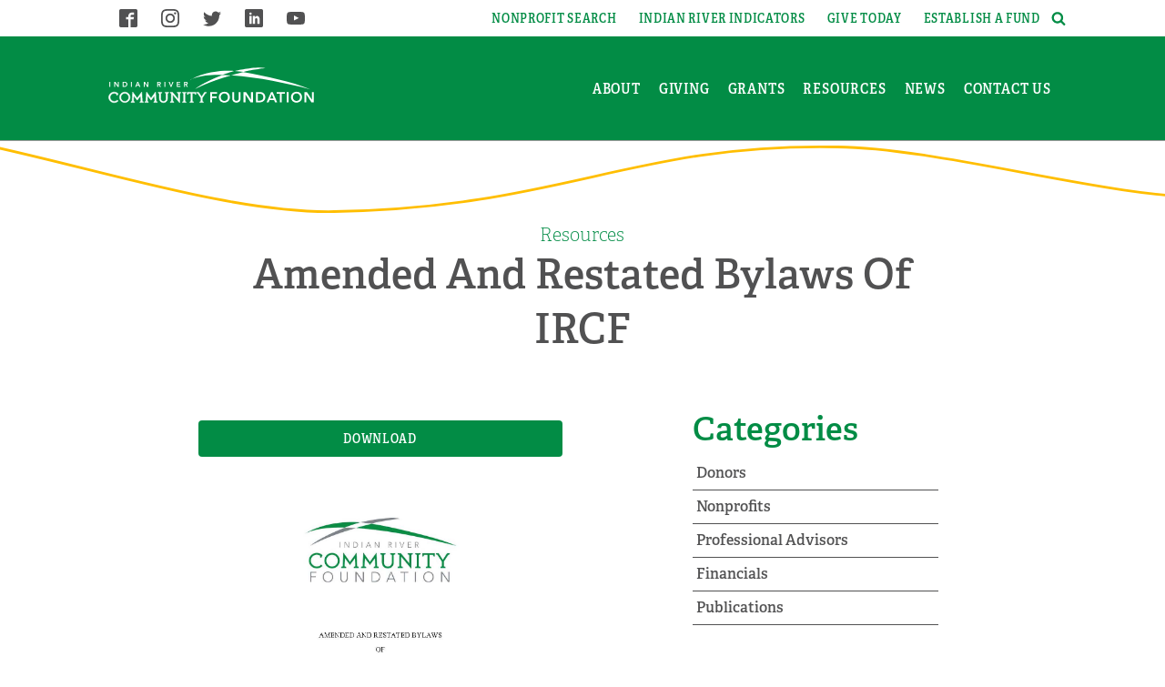

--- FILE ---
content_type: text/html; charset=UTF-8
request_url: https://ircommunityfoundation.org/resource/amended-restated-bylaws-ircf/
body_size: 24932
content:
<!DOCTYPE html>
<html lang="en-US" >
<head>
<meta charset="UTF-8">
<meta name="viewport" content="width=device-width">
<!-- WP_HEAD() START -->
<title>Amended and Restated Bylaws of IRCF | Indian River Community Foundation</title>
	<style>img:is([sizes="auto" i], [sizes^="auto," i]) { contain-intrinsic-size: 3000px 1500px }</style>
	
<!-- The SEO Framework by Sybre Waaijer -->
<meta name="robots" content="max-snippet:-1,max-image-preview:standard,max-video-preview:-1" />
<link rel="canonical" href="https://ircommunityfoundation.org/resource/amended-restated-bylaws-ircf/" />
<meta property="og:type" content="article" />
<meta property="og:locale" content="en_US" />
<meta property="og:site_name" content="Indian River Community Foundation" />
<meta property="og:title" content="Amended and Restated Bylaws of IRCF" />
<meta property="og:url" content="https://ircommunityfoundation.org/resource/amended-restated-bylaws-ircf/" />
<meta property="og:image" content="https://ircommunityfoundation.org/wp-content/uploads/2017/12/SIGNED-Amended-and-Restated-Bylaws-of-Indian-River-Community-Foundation-Inc.-02-10-2016-2.jpg" />
<meta property="og:image:width" content="1275" />
<meta property="og:image:height" content="1650" />
<meta property="article:published_time" content="2017-12-20T19:58:42+00:00" />
<meta property="article:modified_time" content="2021-12-08T20:52:12+00:00" />
<meta property="article:publisher" content="https://www.facebook.com/ircommunityfoundation" />
<meta name="twitter:card" content="summary_large_image" />
<meta name="twitter:site" content="@ircfoundation" />
<meta name="twitter:title" content="Amended and Restated Bylaws of IRCF" />
<meta name="twitter:image" content="https://ircommunityfoundation.org/wp-content/uploads/2017/12/SIGNED-Amended-and-Restated-Bylaws-of-Indian-River-Community-Foundation-Inc.-02-10-2016-2.jpg" />
<script type="application/ld+json">{"@context":"https://schema.org","@graph":[{"@type":"WebSite","@id":"https://ircommunityfoundation.org/#/schema/WebSite","url":"https://ircommunityfoundation.org/","name":"Indian River Community Foundation","description":"Building A Better Community Through Donor-Driven Philanthropy","inLanguage":"en-US","potentialAction":{"@type":"SearchAction","target":{"@type":"EntryPoint","urlTemplate":"https://ircommunityfoundation.org/search/{search_term_string}/"},"query-input":"required name=search_term_string"},"publisher":{"@type":"Organization","@id":"https://ircommunityfoundation.org/#/schema/Organization","name":"Indian River Community Foundation","url":"https://ircommunityfoundation.org/","logo":{"@type":"ImageObject","url":"https://ircommunityfoundation.org/wp-content/uploads/2022/03/cropped-favicon_INRI-1.jpg","contentUrl":"https://ircommunityfoundation.org/wp-content/uploads/2022/03/cropped-favicon_INRI-1.jpg","width":512,"height":512}}},{"@type":"WebPage","@id":"https://ircommunityfoundation.org/resource/amended-restated-bylaws-ircf/","url":"https://ircommunityfoundation.org/resource/amended-restated-bylaws-ircf/","name":"Amended and Restated Bylaws of IRCF | Indian River Community Foundation","inLanguage":"en-US","isPartOf":{"@id":"https://ircommunityfoundation.org/#/schema/WebSite"},"breadcrumb":{"@type":"BreadcrumbList","@id":"https://ircommunityfoundation.org/#/schema/BreadcrumbList","itemListElement":[{"@type":"ListItem","position":1,"item":"https://ircommunityfoundation.org/","name":"Indian River Community Foundation"},{"@type":"ListItem","position":2,"item":"https://ircommunityfoundation.org/resource-type/document/","name":"Resource Type: Document"},{"@type":"ListItem","position":3,"name":"Amended and Restated Bylaws of IRCF"}]},"potentialAction":{"@type":"ReadAction","target":"https://ircommunityfoundation.org/resource/amended-restated-bylaws-ircf/"},"datePublished":"2017-12-20T19:58:42+00:00","dateModified":"2021-12-08T20:52:12+00:00","author":{"@type":"Person","@id":"https://ircommunityfoundation.org/#/schema/Person/53900e466bda3af303fcadeab8712971","name":"Yamilet Cendejas"}}]}</script>
<!-- / The SEO Framework by Sybre Waaijer | 9.47ms meta | 4.52ms boot -->

<link rel='dns-prefetch' href='//use.typekit.net' />
<link rel='dns-prefetch' href='//fonts.googleapis.com' />
<link rel='stylesheet' id='mec-select2-style-css' href='https://ircommunityfoundation.org/wp-content/plugins/modern-events-calendar-lite/assets/packages/select2/select2.min.css?ver=6.4.5' type='text/css' media='all' />
<link rel='stylesheet' id='mec-font-icons-css' href='https://ircommunityfoundation.org/wp-content/plugins/modern-events-calendar-lite/assets/css/iconfonts.css?ver=6.8.3' type='text/css' media='all' />
<link rel='stylesheet' id='mec-frontend-style-css' href='https://ircommunityfoundation.org/wp-content/plugins/modern-events-calendar-lite/assets/css/frontend.min.css?ver=6.4.5' type='text/css' media='all' />
<link rel='stylesheet' id='mec-tooltip-style-css' href='https://ircommunityfoundation.org/wp-content/plugins/modern-events-calendar-lite/assets/packages/tooltip/tooltip.css?ver=6.8.3' type='text/css' media='all' />
<link rel='stylesheet' id='mec-tooltip-shadow-style-css' href='https://ircommunityfoundation.org/wp-content/plugins/modern-events-calendar-lite/assets/packages/tooltip/tooltipster-sideTip-shadow.min.css?ver=6.8.3' type='text/css' media='all' />
<link rel='stylesheet' id='featherlight-css' href='https://ircommunityfoundation.org/wp-content/plugins/modern-events-calendar-lite/assets/packages/featherlight/featherlight.css?ver=6.8.3' type='text/css' media='all' />
<link rel='stylesheet' id='mec-google-fonts-css' href='//fonts.googleapis.com/css?family=Montserrat%3A400%2C700%7CRoboto%3A100%2C300%2C400%2C700&#038;ver=6.8.3' type='text/css' media='all' />
<link rel='stylesheet' id='mec-custom-google-font-css' href='https://fonts.googleapis.com/css?family=Cabin%3Aregular%2C+italic%2C+500%2C+500italic%2C+600%2C+600italic%2C+700%2C+700italic%2C+%7CCabin%3A700italic%2C+700italic%2C+700italic%2C+700italic%2C+700italic%2C+700italic%2C+700italic%2C+700italic%2C+&#038;subset=latin%2Clatin-ext' type='text/css' media='all' />
<link rel='stylesheet' id='mec-lity-style-css' href='https://ircommunityfoundation.org/wp-content/plugins/modern-events-calendar-lite/assets/packages/lity/lity.min.css?ver=6.8.3' type='text/css' media='all' />
<link rel='stylesheet' id='mec-general-calendar-style-css' href='https://ircommunityfoundation.org/wp-content/plugins/modern-events-calendar-lite/assets/css/mec-general-calendar.css?ver=6.8.3' type='text/css' media='all' />
<link rel='stylesheet' id='wp-block-library-css' href='https://ircommunityfoundation.org/wp-includes/css/dist/block-library/style.min.css?ver=6.8.3' type='text/css' media='all' />
<style id='classic-theme-styles-inline-css' type='text/css'>
/*! This file is auto-generated */
.wp-block-button__link{color:#fff;background-color:#32373c;border-radius:9999px;box-shadow:none;text-decoration:none;padding:calc(.667em + 2px) calc(1.333em + 2px);font-size:1.125em}.wp-block-file__button{background:#32373c;color:#fff;text-decoration:none}
</style>
<style id='global-styles-inline-css' type='text/css'>
:root{--wp--preset--aspect-ratio--square: 1;--wp--preset--aspect-ratio--4-3: 4/3;--wp--preset--aspect-ratio--3-4: 3/4;--wp--preset--aspect-ratio--3-2: 3/2;--wp--preset--aspect-ratio--2-3: 2/3;--wp--preset--aspect-ratio--16-9: 16/9;--wp--preset--aspect-ratio--9-16: 9/16;--wp--preset--color--black: #000000;--wp--preset--color--cyan-bluish-gray: #abb8c3;--wp--preset--color--white: #ffffff;--wp--preset--color--pale-pink: #f78da7;--wp--preset--color--vivid-red: #cf2e2e;--wp--preset--color--luminous-vivid-orange: #ff6900;--wp--preset--color--luminous-vivid-amber: #fcb900;--wp--preset--color--light-green-cyan: #7bdcb5;--wp--preset--color--vivid-green-cyan: #00d084;--wp--preset--color--pale-cyan-blue: #8ed1fc;--wp--preset--color--vivid-cyan-blue: #0693e3;--wp--preset--color--vivid-purple: #9b51e0;--wp--preset--gradient--vivid-cyan-blue-to-vivid-purple: linear-gradient(135deg,rgba(6,147,227,1) 0%,rgb(155,81,224) 100%);--wp--preset--gradient--light-green-cyan-to-vivid-green-cyan: linear-gradient(135deg,rgb(122,220,180) 0%,rgb(0,208,130) 100%);--wp--preset--gradient--luminous-vivid-amber-to-luminous-vivid-orange: linear-gradient(135deg,rgba(252,185,0,1) 0%,rgba(255,105,0,1) 100%);--wp--preset--gradient--luminous-vivid-orange-to-vivid-red: linear-gradient(135deg,rgba(255,105,0,1) 0%,rgb(207,46,46) 100%);--wp--preset--gradient--very-light-gray-to-cyan-bluish-gray: linear-gradient(135deg,rgb(238,238,238) 0%,rgb(169,184,195) 100%);--wp--preset--gradient--cool-to-warm-spectrum: linear-gradient(135deg,rgb(74,234,220) 0%,rgb(151,120,209) 20%,rgb(207,42,186) 40%,rgb(238,44,130) 60%,rgb(251,105,98) 80%,rgb(254,248,76) 100%);--wp--preset--gradient--blush-light-purple: linear-gradient(135deg,rgb(255,206,236) 0%,rgb(152,150,240) 100%);--wp--preset--gradient--blush-bordeaux: linear-gradient(135deg,rgb(254,205,165) 0%,rgb(254,45,45) 50%,rgb(107,0,62) 100%);--wp--preset--gradient--luminous-dusk: linear-gradient(135deg,rgb(255,203,112) 0%,rgb(199,81,192) 50%,rgb(65,88,208) 100%);--wp--preset--gradient--pale-ocean: linear-gradient(135deg,rgb(255,245,203) 0%,rgb(182,227,212) 50%,rgb(51,167,181) 100%);--wp--preset--gradient--electric-grass: linear-gradient(135deg,rgb(202,248,128) 0%,rgb(113,206,126) 100%);--wp--preset--gradient--midnight: linear-gradient(135deg,rgb(2,3,129) 0%,rgb(40,116,252) 100%);--wp--preset--font-size--small: 13px;--wp--preset--font-size--medium: 20px;--wp--preset--font-size--large: 36px;--wp--preset--font-size--x-large: 42px;--wp--preset--spacing--20: 0.44rem;--wp--preset--spacing--30: 0.67rem;--wp--preset--spacing--40: 1rem;--wp--preset--spacing--50: 1.5rem;--wp--preset--spacing--60: 2.25rem;--wp--preset--spacing--70: 3.38rem;--wp--preset--spacing--80: 5.06rem;--wp--preset--shadow--natural: 6px 6px 9px rgba(0, 0, 0, 0.2);--wp--preset--shadow--deep: 12px 12px 50px rgba(0, 0, 0, 0.4);--wp--preset--shadow--sharp: 6px 6px 0px rgba(0, 0, 0, 0.2);--wp--preset--shadow--outlined: 6px 6px 0px -3px rgba(255, 255, 255, 1), 6px 6px rgba(0, 0, 0, 1);--wp--preset--shadow--crisp: 6px 6px 0px rgba(0, 0, 0, 1);}:where(.is-layout-flex){gap: 0.5em;}:where(.is-layout-grid){gap: 0.5em;}body .is-layout-flex{display: flex;}.is-layout-flex{flex-wrap: wrap;align-items: center;}.is-layout-flex > :is(*, div){margin: 0;}body .is-layout-grid{display: grid;}.is-layout-grid > :is(*, div){margin: 0;}:where(.wp-block-columns.is-layout-flex){gap: 2em;}:where(.wp-block-columns.is-layout-grid){gap: 2em;}:where(.wp-block-post-template.is-layout-flex){gap: 1.25em;}:where(.wp-block-post-template.is-layout-grid){gap: 1.25em;}.has-black-color{color: var(--wp--preset--color--black) !important;}.has-cyan-bluish-gray-color{color: var(--wp--preset--color--cyan-bluish-gray) !important;}.has-white-color{color: var(--wp--preset--color--white) !important;}.has-pale-pink-color{color: var(--wp--preset--color--pale-pink) !important;}.has-vivid-red-color{color: var(--wp--preset--color--vivid-red) !important;}.has-luminous-vivid-orange-color{color: var(--wp--preset--color--luminous-vivid-orange) !important;}.has-luminous-vivid-amber-color{color: var(--wp--preset--color--luminous-vivid-amber) !important;}.has-light-green-cyan-color{color: var(--wp--preset--color--light-green-cyan) !important;}.has-vivid-green-cyan-color{color: var(--wp--preset--color--vivid-green-cyan) !important;}.has-pale-cyan-blue-color{color: var(--wp--preset--color--pale-cyan-blue) !important;}.has-vivid-cyan-blue-color{color: var(--wp--preset--color--vivid-cyan-blue) !important;}.has-vivid-purple-color{color: var(--wp--preset--color--vivid-purple) !important;}.has-black-background-color{background-color: var(--wp--preset--color--black) !important;}.has-cyan-bluish-gray-background-color{background-color: var(--wp--preset--color--cyan-bluish-gray) !important;}.has-white-background-color{background-color: var(--wp--preset--color--white) !important;}.has-pale-pink-background-color{background-color: var(--wp--preset--color--pale-pink) !important;}.has-vivid-red-background-color{background-color: var(--wp--preset--color--vivid-red) !important;}.has-luminous-vivid-orange-background-color{background-color: var(--wp--preset--color--luminous-vivid-orange) !important;}.has-luminous-vivid-amber-background-color{background-color: var(--wp--preset--color--luminous-vivid-amber) !important;}.has-light-green-cyan-background-color{background-color: var(--wp--preset--color--light-green-cyan) !important;}.has-vivid-green-cyan-background-color{background-color: var(--wp--preset--color--vivid-green-cyan) !important;}.has-pale-cyan-blue-background-color{background-color: var(--wp--preset--color--pale-cyan-blue) !important;}.has-vivid-cyan-blue-background-color{background-color: var(--wp--preset--color--vivid-cyan-blue) !important;}.has-vivid-purple-background-color{background-color: var(--wp--preset--color--vivid-purple) !important;}.has-black-border-color{border-color: var(--wp--preset--color--black) !important;}.has-cyan-bluish-gray-border-color{border-color: var(--wp--preset--color--cyan-bluish-gray) !important;}.has-white-border-color{border-color: var(--wp--preset--color--white) !important;}.has-pale-pink-border-color{border-color: var(--wp--preset--color--pale-pink) !important;}.has-vivid-red-border-color{border-color: var(--wp--preset--color--vivid-red) !important;}.has-luminous-vivid-orange-border-color{border-color: var(--wp--preset--color--luminous-vivid-orange) !important;}.has-luminous-vivid-amber-border-color{border-color: var(--wp--preset--color--luminous-vivid-amber) !important;}.has-light-green-cyan-border-color{border-color: var(--wp--preset--color--light-green-cyan) !important;}.has-vivid-green-cyan-border-color{border-color: var(--wp--preset--color--vivid-green-cyan) !important;}.has-pale-cyan-blue-border-color{border-color: var(--wp--preset--color--pale-cyan-blue) !important;}.has-vivid-cyan-blue-border-color{border-color: var(--wp--preset--color--vivid-cyan-blue) !important;}.has-vivid-purple-border-color{border-color: var(--wp--preset--color--vivid-purple) !important;}.has-vivid-cyan-blue-to-vivid-purple-gradient-background{background: var(--wp--preset--gradient--vivid-cyan-blue-to-vivid-purple) !important;}.has-light-green-cyan-to-vivid-green-cyan-gradient-background{background: var(--wp--preset--gradient--light-green-cyan-to-vivid-green-cyan) !important;}.has-luminous-vivid-amber-to-luminous-vivid-orange-gradient-background{background: var(--wp--preset--gradient--luminous-vivid-amber-to-luminous-vivid-orange) !important;}.has-luminous-vivid-orange-to-vivid-red-gradient-background{background: var(--wp--preset--gradient--luminous-vivid-orange-to-vivid-red) !important;}.has-very-light-gray-to-cyan-bluish-gray-gradient-background{background: var(--wp--preset--gradient--very-light-gray-to-cyan-bluish-gray) !important;}.has-cool-to-warm-spectrum-gradient-background{background: var(--wp--preset--gradient--cool-to-warm-spectrum) !important;}.has-blush-light-purple-gradient-background{background: var(--wp--preset--gradient--blush-light-purple) !important;}.has-blush-bordeaux-gradient-background{background: var(--wp--preset--gradient--blush-bordeaux) !important;}.has-luminous-dusk-gradient-background{background: var(--wp--preset--gradient--luminous-dusk) !important;}.has-pale-ocean-gradient-background{background: var(--wp--preset--gradient--pale-ocean) !important;}.has-electric-grass-gradient-background{background: var(--wp--preset--gradient--electric-grass) !important;}.has-midnight-gradient-background{background: var(--wp--preset--gradient--midnight) !important;}.has-small-font-size{font-size: var(--wp--preset--font-size--small) !important;}.has-medium-font-size{font-size: var(--wp--preset--font-size--medium) !important;}.has-large-font-size{font-size: var(--wp--preset--font-size--large) !important;}.has-x-large-font-size{font-size: var(--wp--preset--font-size--x-large) !important;}
:where(.wp-block-post-template.is-layout-flex){gap: 1.25em;}:where(.wp-block-post-template.is-layout-grid){gap: 1.25em;}
:where(.wp-block-columns.is-layout-flex){gap: 2em;}:where(.wp-block-columns.is-layout-grid){gap: 2em;}
:root :where(.wp-block-pullquote){font-size: 1.5em;line-height: 1.6;}
</style>
<link rel='stylesheet' id='esg-plugin-settings-css' href='https://ircommunityfoundation.org/wp-content/plugins/essential-grid/public/assets/css/settings.css?ver=3.0.13' type='text/css' media='all' />
<link rel='stylesheet' id='tp-fontello-css' href='https://ircommunityfoundation.org/wp-content/plugins/essential-grid/public/assets/font/fontello/css/fontello.css?ver=3.0.13' type='text/css' media='all' />
<link rel='stylesheet' id='tp-font-awesome-css' href='https://ircommunityfoundation.org/wp-content/plugins/essential-grid/public/assets/font/font-awesome/css/font-awesome.css?ver=3.0.13' type='text/css' media='all' />
<link rel='stylesheet' id='oxygen-css' href='https://ircommunityfoundation.org/wp-content/plugins/oxygen/component-framework/oxygen.css?ver=3.9' type='text/css' media='all' />
<script type="text/javascript" src="https://ircommunityfoundation.org/wp-includes/js/jquery/jquery.min.js?ver=3.7.1" id="jquery-core-js"></script>
<script type="text/javascript" src="https://ircommunityfoundation.org/wp-content/plugins/modern-events-calendar-lite/assets/js/mec-general-calendar.js?ver=6.4.5" id="mec-general-calendar-script-js"></script>
<script type="text/javascript" id="mec-frontend-script-js-extra">
/* <![CDATA[ */
var mecdata = {"day":"day","days":"days","hour":"hour","hours":"hours","minute":"minute","minutes":"minutes","second":"second","seconds":"seconds","elementor_edit_mode":"no","recapcha_key":"","ajax_url":"https:\/\/ircommunityfoundation.org\/wp-admin\/admin-ajax.php","fes_nonce":"63d88e2ee7","current_year":"2026","current_month":"01","datepicker_format":"mm\/dd\/yy&m\/d\/Y"};
/* ]]> */
</script>
<script type="text/javascript" src="https://ircommunityfoundation.org/wp-content/plugins/modern-events-calendar-lite/assets/js/frontend.js?ver=6.4.5" id="mec-frontend-script-js"></script>
<script type="text/javascript" src="https://ircommunityfoundation.org/wp-content/plugins/modern-events-calendar-lite/assets/js/events.js?ver=6.4.5" id="mec-events-script-js"></script>
<script type="text/javascript" src="https://use.typekit.net/lqn6qhn.js?ver=6.8.3" id="oxygen-adobe-typekit-js"></script>
<script type="text/javascript" id="oxygen-adobe-typekit-js-after">
/* <![CDATA[ */
try{Typekit.load({ async: true });}catch(e){}
/* ]]> */
</script>
<link rel="https://api.w.org/" href="https://ircommunityfoundation.org/wp-json/" /><link rel="EditURI" type="application/rsd+xml" title="RSD" href="https://ircommunityfoundation.org/xmlrpc.php?rsd" />
<link rel="alternate" title="oEmbed (JSON)" type="application/json+oembed" href="https://ircommunityfoundation.org/wp-json/oembed/1.0/embed?url=https%3A%2F%2Fircommunityfoundation.org%2Fresource%2Famended-restated-bylaws-ircf%2F" />
<link rel="alternate" title="oEmbed (XML)" type="text/xml+oembed" href="https://ircommunityfoundation.org/wp-json/oembed/1.0/embed?url=https%3A%2F%2Fircommunityfoundation.org%2Fresource%2Famended-restated-bylaws-ircf%2F&#038;format=xml" />
<link rel="stylesheet" href="https://use.typekit.net/lqn6qhn.css">
<!-- Global site tag (gtag.js) - Google Analytics -->
<script async src="https://www.googletagmanager.com/gtag/js?id=G-LP6VV6WT6P"></script>
<script>
  window.dataLayer = window.dataLayer || [];
  function gtag(){dataLayer.push(arguments);}
  gtag('js', new Date());

  gtag('config', 'G-LP6VV6WT6P');
</script><link rel="icon" href="https://ircommunityfoundation.org/wp-content/uploads/2022/03/cropped-favicon_INRI-1-32x32.jpg" sizes="32x32" />
<link rel="icon" href="https://ircommunityfoundation.org/wp-content/uploads/2022/03/cropped-favicon_INRI-1-192x192.jpg" sizes="192x192" />
<link rel="apple-touch-icon" href="https://ircommunityfoundation.org/wp-content/uploads/2022/03/cropped-favicon_INRI-1-180x180.jpg" />
<meta name="msapplication-TileImage" content="https://ircommunityfoundation.org/wp-content/uploads/2022/03/cropped-favicon_INRI-1-270x270.jpg" />
<style type="text/css">.mec-wrap, .mec-wrap div:not([class^="elementor-"]), .lity-container, .mec-wrap h1, .mec-wrap h2, .mec-wrap h3, .mec-wrap h4, .mec-wrap h5, .mec-wrap h6, .entry-content .mec-wrap h1, .entry-content .mec-wrap h2, .entry-content .mec-wrap h3, .entry-content .mec-wrap h4, .entry-content .mec-wrap h5, .entry-content .mec-wrap h6, .mec-wrap .mec-totalcal-box input[type="submit"], .mec-wrap .mec-totalcal-box .mec-totalcal-view span, .mec-agenda-event-title a, .lity-content .mec-events-meta-group-booking select, .lity-content .mec-book-ticket-variation h5, .lity-content .mec-events-meta-group-booking input[type="number"], .lity-content .mec-events-meta-group-booking input[type="text"], .lity-content .mec-events-meta-group-booking input[type="email"],.mec-organizer-item a, .mec-single-event .mec-events-meta-group-booking ul.mec-book-tickets-container li.mec-book-ticket-container label { font-family: "Montserrat", -apple-system, BlinkMacSystemFont, "Segoe UI", Roboto, sans-serif;}.mec-event-content p, .mec-search-bar-result .mec-event-detail{ font-family: Roboto, sans-serif;} .mec-wrap .mec-totalcal-box input, .mec-wrap .mec-totalcal-box select, .mec-checkboxes-search .mec-searchbar-category-wrap, .mec-wrap .mec-totalcal-box .mec-totalcal-view span { font-family: "Roboto", Helvetica, Arial, sans-serif; }.mec-event-grid-modern .event-grid-modern-head .mec-event-day, .mec-event-list-minimal .mec-time-details, .mec-event-list-minimal .mec-event-detail, .mec-event-list-modern .mec-event-detail, .mec-event-grid-minimal .mec-time-details, .mec-event-grid-minimal .mec-event-detail, .mec-event-grid-simple .mec-event-detail, .mec-event-cover-modern .mec-event-place, .mec-event-cover-clean .mec-event-place, .mec-calendar .mec-event-article .mec-localtime-details div, .mec-calendar .mec-event-article .mec-event-detail, .mec-calendar.mec-calendar-daily .mec-calendar-d-top h2, .mec-calendar.mec-calendar-daily .mec-calendar-d-top h3, .mec-toggle-item-col .mec-event-day, .mec-weather-summary-temp { font-family: "Roboto", sans-serif; } .mec-fes-form, .mec-fes-list, .mec-fes-form input, .mec-event-date .mec-tooltip .box, .mec-event-status .mec-tooltip .box, .ui-datepicker.ui-widget, .mec-fes-form button[type="submit"].mec-fes-sub-button, .mec-wrap .mec-timeline-events-container p, .mec-wrap .mec-timeline-events-container h4, .mec-wrap .mec-timeline-events-container div, .mec-wrap .mec-timeline-events-container a, .mec-wrap .mec-timeline-events-container span { font-family: -apple-system, BlinkMacSystemFont, "Segoe UI", Roboto, sans-serif !important; }.mec-hourly-schedule-speaker-name, .mec-events-meta-group-countdown .countdown-w span, .mec-single-event .mec-event-meta dt, .mec-hourly-schedule-speaker-job-title, .post-type-archive-mec-events h1, .mec-ticket-available-spots .mec-event-ticket-name, .tax-mec_category h1, .mec-wrap h1, .mec-wrap h2, .mec-wrap h3, .mec-wrap h4, .mec-wrap h5, .mec-wrap h6,.entry-content .mec-wrap h1, .entry-content .mec-wrap h2, .entry-content .mec-wrap h3,.entry-content  .mec-wrap h4, .entry-content .mec-wrap h5, .entry-content .mec-wrap h6{ font-family: 'Cabin', Helvetica, Arial, sans-serif;}.mec-single-event .mec-event-meta .mec-events-event-cost, .mec-event-data-fields .mec-event-data-field-item .mec-event-data-field-value, .mec-event-data-fields .mec-event-data-field-item .mec-event-data-field-name, .mec-wrap .info-msg div, .mec-wrap .mec-error div, .mec-wrap .mec-success div, .mec-wrap .warning-msg div, .mec-breadcrumbs .mec-current, .mec-events-meta-group-tags, .mec-single-event .mec-events-meta-group-booking .mec-event-ticket-available, .mec-single-modern .mec-single-event-bar>div dd, .mec-single-event .mec-event-meta dd, .mec-single-event .mec-event-meta dd a, .mec-next-occ-booking span, .mec-hourly-schedule-speaker-description, .mec-single-event .mec-speakers-details ul li .mec-speaker-job-title, .mec-single-event .mec-speakers-details ul li .mec-speaker-name, .mec-event-data-field-items, .mec-load-more-button, .mec-events-meta-group-tags a, .mec-events-button, .mec-wrap abbr, .mec-event-schedule-content dl dt, .mec-breadcrumbs a, .mec-breadcrumbs span .mec-event-content p, .mec-wrap p { font-family: 'Cabin',sans-serif; font-weight:300;}.mec-event-grid-minimal .mec-modal-booking-button:hover, .mec-events-timeline-wrap .mec-organizer-item a, .mec-events-timeline-wrap .mec-organizer-item:after, .mec-events-timeline-wrap .mec-shortcode-organizers i, .mec-timeline-event .mec-modal-booking-button, .mec-wrap .mec-map-lightbox-wp.mec-event-list-classic .mec-event-date, .mec-timetable-t2-col .mec-modal-booking-button:hover, .mec-event-container-classic .mec-modal-booking-button:hover, .mec-calendar-events-side .mec-modal-booking-button:hover, .mec-event-grid-yearly  .mec-modal-booking-button, .mec-events-agenda .mec-modal-booking-button, .mec-event-grid-simple .mec-modal-booking-button, .mec-event-list-minimal  .mec-modal-booking-button:hover, .mec-timeline-month-divider,  .mec-wrap.colorskin-custom .mec-totalcal-box .mec-totalcal-view span:hover,.mec-wrap.colorskin-custom .mec-calendar.mec-event-calendar-classic .mec-selected-day,.mec-wrap.colorskin-custom .mec-color, .mec-wrap.colorskin-custom .mec-event-sharing-wrap .mec-event-sharing > li:hover a, .mec-wrap.colorskin-custom .mec-color-hover:hover, .mec-wrap.colorskin-custom .mec-color-before *:before ,.mec-wrap.colorskin-custom .mec-widget .mec-event-grid-classic.owl-carousel .owl-nav i,.mec-wrap.colorskin-custom .mec-event-list-classic a.magicmore:hover,.mec-wrap.colorskin-custom .mec-event-grid-simple:hover .mec-event-title,.mec-wrap.colorskin-custom .mec-single-event .mec-event-meta dd.mec-events-event-categories:before,.mec-wrap.colorskin-custom .mec-single-event-date:before,.mec-wrap.colorskin-custom .mec-single-event-time:before,.mec-wrap.colorskin-custom .mec-events-meta-group.mec-events-meta-group-venue:before,.mec-wrap.colorskin-custom .mec-calendar .mec-calendar-side .mec-previous-month i,.mec-wrap.colorskin-custom .mec-calendar .mec-calendar-side .mec-next-month:hover,.mec-wrap.colorskin-custom .mec-calendar .mec-calendar-side .mec-previous-month:hover,.mec-wrap.colorskin-custom .mec-calendar .mec-calendar-side .mec-next-month:hover,.mec-wrap.colorskin-custom .mec-calendar.mec-event-calendar-classic dt.mec-selected-day:hover,.mec-wrap.colorskin-custom .mec-infowindow-wp h5 a:hover, .colorskin-custom .mec-events-meta-group-countdown .mec-end-counts h3,.mec-calendar .mec-calendar-side .mec-next-month i,.mec-wrap .mec-totalcal-box i,.mec-calendar .mec-event-article .mec-event-title a:hover,.mec-attendees-list-details .mec-attendee-profile-link a:hover,.mec-wrap.colorskin-custom .mec-next-event-details li i, .mec-next-event-details i:before, .mec-marker-infowindow-wp .mec-marker-infowindow-count, .mec-next-event-details a,.mec-wrap.colorskin-custom .mec-events-masonry-cats a.mec-masonry-cat-selected,.lity .mec-color,.lity .mec-color-before :before,.lity .mec-color-hover:hover,.lity .mec-wrap .mec-color,.lity .mec-wrap .mec-color-before :before,.lity .mec-wrap .mec-color-hover:hover,.leaflet-popup-content .mec-color,.leaflet-popup-content .mec-color-before :before,.leaflet-popup-content .mec-color-hover:hover,.leaflet-popup-content .mec-wrap .mec-color,.leaflet-popup-content .mec-wrap .mec-color-before :before,.leaflet-popup-content .mec-wrap .mec-color-hover:hover, .mec-calendar.mec-calendar-daily .mec-calendar-d-table .mec-daily-view-day.mec-daily-view-day-active.mec-color, .mec-map-boxshow div .mec-map-view-event-detail.mec-event-detail i,.mec-map-boxshow div .mec-map-view-event-detail.mec-event-detail:hover,.mec-map-boxshow .mec-color,.mec-map-boxshow .mec-color-before :before,.mec-map-boxshow .mec-color-hover:hover,.mec-map-boxshow .mec-wrap .mec-color,.mec-map-boxshow .mec-wrap .mec-color-before :before,.mec-map-boxshow .mec-wrap .mec-color-hover:hover, .mec-choosen-time-message, .mec-booking-calendar-month-navigation .mec-next-month:hover, .mec-booking-calendar-month-navigation .mec-previous-month:hover, .mec-yearly-view-wrap .mec-agenda-event-title a:hover, .mec-yearly-view-wrap .mec-yearly-title-sec .mec-next-year i, .mec-yearly-view-wrap .mec-yearly-title-sec .mec-previous-year i, .mec-yearly-view-wrap .mec-yearly-title-sec .mec-next-year:hover, .mec-yearly-view-wrap .mec-yearly-title-sec .mec-previous-year:hover, .mec-av-spot .mec-av-spot-head .mec-av-spot-box span, .mec-wrap.colorskin-custom .mec-calendar .mec-calendar-side .mec-previous-month:hover .mec-load-month-link, .mec-wrap.colorskin-custom .mec-calendar .mec-calendar-side .mec-next-month:hover .mec-load-month-link, .mec-yearly-view-wrap .mec-yearly-title-sec .mec-previous-year:hover .mec-load-month-link, .mec-yearly-view-wrap .mec-yearly-title-sec .mec-next-year:hover .mec-load-month-link, .mec-skin-list-events-container .mec-data-fields-tooltip .mec-data-fields-tooltip-box ul .mec-event-data-field-item a, .mec-booking-shortcode .mec-event-ticket-name, .mec-booking-shortcode .mec-event-ticket-price, .mec-booking-shortcode .mec-ticket-variation-name, .mec-booking-shortcode .mec-ticket-variation-price, .mec-booking-shortcode label, .mec-booking-shortcode .nice-select, .mec-booking-shortcode input, .mec-booking-shortcode span.mec-book-price-detail-description, .mec-booking-shortcode .mec-ticket-name, .mec-booking-shortcode label.wn-checkbox-label, .mec-wrap.mec-cart table tr td a {color: #028c45}.mec-skin-carousel-container .mec-event-footer-carousel-type3 .mec-modal-booking-button:hover, .mec-wrap.colorskin-custom .mec-event-sharing .mec-event-share:hover .event-sharing-icon,.mec-wrap.colorskin-custom .mec-event-grid-clean .mec-event-date,.mec-wrap.colorskin-custom .mec-event-list-modern .mec-event-sharing > li:hover a i,.mec-wrap.colorskin-custom .mec-event-list-modern .mec-event-sharing .mec-event-share:hover .mec-event-sharing-icon,.mec-wrap.colorskin-custom .mec-event-list-modern .mec-event-sharing li:hover a i,.mec-wrap.colorskin-custom .mec-calendar:not(.mec-event-calendar-classic) .mec-selected-day,.mec-wrap.colorskin-custom .mec-calendar .mec-selected-day:hover,.mec-wrap.colorskin-custom .mec-calendar .mec-calendar-row  dt.mec-has-event:hover,.mec-wrap.colorskin-custom .mec-calendar .mec-has-event:after, .mec-wrap.colorskin-custom .mec-bg-color, .mec-wrap.colorskin-custom .mec-bg-color-hover:hover, .colorskin-custom .mec-event-sharing-wrap:hover > li, .mec-wrap.colorskin-custom .mec-totalcal-box .mec-totalcal-view span.mec-totalcalview-selected,.mec-wrap .flip-clock-wrapper ul li a div div.inn,.mec-wrap .mec-totalcal-box .mec-totalcal-view span.mec-totalcalview-selected,.event-carousel-type1-head .mec-event-date-carousel,.mec-event-countdown-style3 .mec-event-date,#wrap .mec-wrap article.mec-event-countdown-style1,.mec-event-countdown-style1 .mec-event-countdown-part3 a.mec-event-button,.mec-wrap .mec-event-countdown-style2,.mec-map-get-direction-btn-cnt input[type="submit"],.mec-booking button,span.mec-marker-wrap,.mec-wrap.colorskin-custom .mec-timeline-events-container .mec-timeline-event-date:before, .mec-has-event-for-booking.mec-active .mec-calendar-novel-selected-day, .mec-booking-tooltip.multiple-time .mec-booking-calendar-date.mec-active, .mec-booking-tooltip.multiple-time .mec-booking-calendar-date:hover, .mec-ongoing-normal-label, .mec-calendar .mec-has-event:after, .mec-event-list-modern .mec-event-sharing li:hover .telegram{background-color: #028c45;}.mec-booking-tooltip.multiple-time .mec-booking-calendar-date:hover, .mec-calendar-day.mec-active .mec-booking-tooltip.multiple-time .mec-booking-calendar-date.mec-active{ background-color: #028c45;}.mec-skin-carousel-container .mec-event-footer-carousel-type3 .mec-modal-booking-button:hover, .mec-timeline-month-divider, .mec-wrap.colorskin-custom .mec-single-event .mec-speakers-details ul li .mec-speaker-avatar a:hover img,.mec-wrap.colorskin-custom .mec-event-list-modern .mec-event-sharing > li:hover a i,.mec-wrap.colorskin-custom .mec-event-list-modern .mec-event-sharing .mec-event-share:hover .mec-event-sharing-icon,.mec-wrap.colorskin-custom .mec-event-list-standard .mec-month-divider span:before,.mec-wrap.colorskin-custom .mec-single-event .mec-social-single:before,.mec-wrap.colorskin-custom .mec-single-event .mec-frontbox-title:before,.mec-wrap.colorskin-custom .mec-calendar .mec-calendar-events-side .mec-table-side-day, .mec-wrap.colorskin-custom .mec-border-color, .mec-wrap.colorskin-custom .mec-border-color-hover:hover, .colorskin-custom .mec-single-event .mec-frontbox-title:before, .colorskin-custom .mec-single-event .mec-wrap-checkout h4:before, .colorskin-custom .mec-single-event .mec-events-meta-group-booking form > h4:before, .mec-wrap.colorskin-custom .mec-totalcal-box .mec-totalcal-view span.mec-totalcalview-selected,.mec-wrap .mec-totalcal-box .mec-totalcal-view span.mec-totalcalview-selected,.event-carousel-type1-head .mec-event-date-carousel:after,.mec-wrap.colorskin-custom .mec-events-masonry-cats a.mec-masonry-cat-selected, .mec-marker-infowindow-wp .mec-marker-infowindow-count, .mec-wrap.colorskin-custom .mec-events-masonry-cats a:hover, .mec-has-event-for-booking .mec-calendar-novel-selected-day, .mec-booking-tooltip.multiple-time .mec-booking-calendar-date.mec-active, .mec-booking-tooltip.multiple-time .mec-booking-calendar-date:hover, .mec-virtual-event-history h3:before, .mec-booking-tooltip.multiple-time .mec-booking-calendar-date:hover, .mec-calendar-day.mec-active .mec-booking-tooltip.multiple-time .mec-booking-calendar-date.mec-active, .mec-rsvp-form-box form > h4:before, .mec-wrap .mec-box-title::before, .mec-box-title::before  {border-color: #028c45;}.mec-wrap.colorskin-custom .mec-event-countdown-style3 .mec-event-date:after,.mec-wrap.colorskin-custom .mec-month-divider span:before, .mec-calendar.mec-event-container-simple dl dt.mec-selected-day, .mec-calendar.mec-event-container-simple dl dt.mec-selected-day:hover{border-bottom-color:#028c45;}.mec-wrap.colorskin-custom  article.mec-event-countdown-style1 .mec-event-countdown-part2:after{border-color: transparent transparent transparent #028c45;}.mec-wrap.colorskin-custom .mec-box-shadow-color { box-shadow: 0 4px 22px -7px #028c45;}.mec-events-timeline-wrap .mec-shortcode-organizers, .mec-timeline-event .mec-modal-booking-button, .mec-events-timeline-wrap:before, .mec-wrap.colorskin-custom .mec-timeline-event-local-time, .mec-wrap.colorskin-custom .mec-timeline-event-time ,.mec-wrap.colorskin-custom .mec-timeline-event-location,.mec-choosen-time-message { background: rgba(2,140,69,.11);}.mec-wrap.colorskin-custom .mec-timeline-events-container .mec-timeline-event-date:after{ background: rgba(2,140,69,.3);}.mec-booking-shortcode button { box-shadow: 0 2px 2px rgba(2 140 69 / 27%);}.mec-booking-shortcode button.mec-book-form-back-button{ background-color: rgba(2 140 69 / 40%);}.mec-events-meta-group-booking-shortcode{ background: rgba(2,140,69,.14);}.mec-booking-shortcode label.wn-checkbox-label, .mec-booking-shortcode .nice-select,.mec-booking-shortcode input, .mec-booking-shortcode .mec-book-form-gateway-label input[type=radio]:before, .mec-booking-shortcode input[type=radio]:checked:before, .mec-booking-shortcode ul.mec-book-price-details li, .mec-booking-shortcode ul.mec-book-price-details{ border-color: rgba(2 140 69 / 27%) !important;}.mec-booking-shortcode input::-webkit-input-placeholder,.mec-booking-shortcode textarea::-webkit-input-placeholder{color: #028c45}.mec-booking-shortcode input::-moz-placeholder,.mec-booking-shortcode textarea::-moz-placeholder{color: #028c45}.mec-booking-shortcode input:-ms-input-placeholder,.mec-booking-shortcode textarea:-ms-input-placeholder {color: #028c45}.mec-booking-shortcode input:-moz-placeholder,.mec-booking-shortcode textarea:-moz-placeholder {color: #028c45}.mec-booking-shortcode label.wn-checkbox-label:after, .mec-booking-shortcode label.wn-checkbox-label:before, .mec-booking-shortcode input[type=radio]:checked:after{background-color: #028c45}</style><style type="text/css">.mec-single-event-category  {
display: hidden;
}

.mec-single-event .mec-event-social a.facebook {
	backgound: #028c45 !important;
}</style><link href="https://fonts.googleapis.com/css?family=Open+Sans:300,500,600,700,regular,|Open+Sans:100,200,300,400,500,600,700,800,900|Cabin:100,200,300,400,500,600,700,800,900" rel="stylesheet"><link rel='stylesheet' id='oxygen-cache-24-css' href='//ircommunityfoundation.org/wp-content/uploads/oxygen/css/24.css?cache=1698180084&#038;ver=6.8.3' type='text/css' media='all' />
<link rel='stylesheet' id='oxygen-cache-517-css' href='//ircommunityfoundation.org/wp-content/uploads/oxygen/css/517.css?cache=1668178739&#038;ver=6.8.3' type='text/css' media='all' />
<link rel='stylesheet' id='oxygen-cache-440-css' href='//ircommunityfoundation.org/wp-content/uploads/oxygen/css/440.css?cache=1668178740&#038;ver=6.8.3' type='text/css' media='all' />
<link rel='stylesheet' id='oxygen-cache-21-css' href='//ircommunityfoundation.org/wp-content/uploads/oxygen/css/21.css?cache=1668178743&#038;ver=6.8.3' type='text/css' media='all' />
<link rel='stylesheet' id='oxygen-cache-7552-css' href='//ircommunityfoundation.org/wp-content/uploads/oxygen/css/7552.css?cache=1668178735&#038;ver=6.8.3' type='text/css' media='all' />
<link rel='stylesheet' id='oxygen-universal-styles-css' href='//ircommunityfoundation.org/wp-content/uploads/oxygen/css/universal.css?cache=1762275252&#038;ver=6.8.3' type='text/css' media='all' />
<!-- END OF WP_HEAD() -->
</head>
<body class="wp-singular ircf_resources-template-default single single-ircf_resources postid-2543 wp-theme-oxygen-is-not-a-theme  wp-embed-responsive oxygen-body" >



						<header id="section-22-21" class=" ct-section" ><div class="ct-section-inner-wrap"><div id="div_block-23-21" class="ct-div-block" ><div id="_social_icons-34-21" class="oxy-social-icons header-social-icons" ><a href='http://www.facebook.com/ircommunityfoundation' target='_blank' class='oxy-social-icons-facebook'><svg><use xlink:href='#oxy-social-icons-icon-facebook-blank'></use></svg></a><a href='https://instagram.com/ircfoundation' target='_blank' class='oxy-social-icons-instagram'><svg><use xlink:href='#oxy-social-icons-icon-instagram-blank'></use></svg></a><a href='https://twitter.com/ircfoundation' target='_blank' class='oxy-social-icons-twitter'><svg><use xlink:href='#oxy-social-icons-icon-twitter-blank'></use></svg></a><a href='https://www.linkedin.com/company/indian-river-community-foundation' target='_blank' class='oxy-social-icons-linkedin'><svg><use xlink:href='#oxy-social-icons-icon-linkedin-blank'></use></svg></a><a href='https://www.youtube.com/channel/UCSceXHwsWvNieDqiMngSL9A' target='_blank' class='oxy-social-icons-youtube'><svg><use xlink:href='#oxy-social-icons-icon-youtube-blank'></use></svg></a></div><div id="div_block-41-21" class="ct-div-block" ><a id="link_text-31-21" class="ct-link-text" href="https://ircommunityfoundation.org/nonprofit-search/"    title="Indian River Community Foundation - Nonprofit Search">nonprofit search</a><a id="link_text-33-21" class="ct-link-text" href="https://dashboards.mysidewalk.com/indian-river-cna" target="_blank"   title="Indian River Community Foundation - Indian River Indicators">indian river indicators</a><a id="link_text-44-21" class="ct-link-text" href="https://ircf.networkforgood.com/projects/58007-ircf-online-gifts" target="_blank"   title="Indian River Community Foundation - Give Today">give today</a><a id="link_text-45-21" class="ct-link-text" href="https://ircommunityfoundation.org/giving/establish-fund/"    title="Establish a Fund">establish a fund</a><a id="link-47-21" class="ct-link" href="https://ircommunityfoundation.org/search/"    title="Indian River Community Foundation - Search Site"><div id="fancy_icon-46-21" class="ct-fancy-icon" ><svg id="svg-fancy_icon-46-21"><use xlink:href="#FontAwesomeicon-search"></use></svg></div></a></div></div><div id="div_block-25-21" class="ct-div-block" ><div id="header-logo" class="ct-code-block" ><a href="/" ><svg xmlns="http://www.w3.org/2000/svg" width="100%" height="100%" fill="currentColor" viewBox="0 0 1942.8 392.27"><path d="M123.16,342.19A50.11,50.11,0,0,1,87.24,357C59.6,357,37.3,335.38,37.3,308.67s22.3-48.34,49.94-48.34A50.77,50.77,0,0,1,123.16,275l-8,15.36-3.07-.94c-4-1.33-3.88-5.74-3.88-5.74l.81-5.61a38.63,38.63,0,0,0-21.77-6.81c-21,0-37.92,16.83-37.92,37.39s17,37.39,37.92,37.39a38,38,0,0,0,27.51-11.62Z" fill="currentColor" stroke="currentColor" stroke-miterlimit="10" stroke-width="4"/><path d="M231.72,308.8a47.94,47.94,0,1,1-47.94-48.33A48.07,48.07,0,0,1,231.72,308.8Zm-11.62,0c0-20.56-16.16-37.39-36.32-37.39s-36.19,16.83-36.19,37.39,16.16,37.39,36.19,37.39S220.1,329.5,220.1,308.8Z" fill="currentColor" stroke="currentColor" stroke-miterlimit="10" stroke-width="4"/><path d="M342.94,345.52l5.88,1.34s4.27,1.2,4.27,5.47v3.21H321.31v-3.21c0-4.27,4.27-5.47,4.27-5.47l5.35-1.2-2.81-52.61-30.58,41.39h-1.6l-30.58-41.39-2.8,52.61,5.34,1.2s4.27,1.2,4.27,5.47v3.21H240.39v-3.21c0-4.27,4.27-5.47,4.27-5.47l5.88-1.34,4.67-85h1.34l40.06,56.35,40.32-56.35h1.34l4.67,85.32Z" fill="currentColor" stroke="currentColor" stroke-miterlimit="10" stroke-width="4"/><path d="M469.26,345.52l5.87,1.34s4.27,1.2,4.27,5.47v3.21H447.62v-3.21c0-4.27,4.28-5.47,4.28-5.47l5.34-1.2-2.81-52.61-30.57,41.39h-1.61l-30.57-41.39-2.81,52.61,5.34,1.2s4.28,1.2,4.28,5.47v3.21H366.7v-3.21c0-4.27,4.28-5.47,4.28-5.47l5.87-1.34,4.68-85h1.33l40.06,56.35,40.33-56.35h1.33l4.68,85.32Z" fill="currentColor" stroke="currentColor" stroke-miterlimit="10" stroke-width="4"/><path d="M498.9,272.08,493,270.75s-4.27-1.2-4.27-5.48v-3.2h32.31v3.2c0,4.28-4.27,5.48-4.27,5.48l-5.88,1.33v47.81c0,14.68,10.55,26.3,25.37,26.3,15.76,0,25.11-12,25.11-26.3V272.08l-5.88-1.33s-4.27-1.2-4.27-5.48v-3.2h32.31v3.2c0,4.28-4.27,5.48-4.27,5.48l-5.88,1.33v47.81c0,19.49-13.62,37.25-37.25,37.25-23.23,0-37.25-17.76-37.25-37.25Z" fill="currentColor" stroke="currentColor" stroke-miterlimit="10" stroke-width="4"/><path d="M608.65,272.08l-5.87-1.33s-4.28-1.2-4.28-5.48v-3.2h20.17l53.27,64.09V272.08l-5.87-1.33s-4.27-1.2-4.27-5.48v-3.2h32.31v3.2c0,4.28-4.27,5.48-4.27,5.48L684,272.08v85.06h-1.33l-62-74v62.35l5.88,1.34s4.27,1.2,4.27,5.47v3.21H598.5v-3.21c0-4.27,4.28-5.47,4.28-5.47l5.87-1.34Z" fill="currentColor" stroke="currentColor" stroke-miterlimit="10" stroke-width="4"/><path d="M720.28,272.08l-5.88-1.33s-4.27-1.2-4.27-5.48v-3.2h32.32v3.2c0,4.28-4.28,5.48-4.28,5.48l-5.87,1.33v73.44l5.87,1.34s4.28,1.2,4.28,5.47v3.21H710.13v-3.21c0-4.27,4.27-5.47,4.27-5.47l5.88-1.34Z" fill="currentColor" stroke="currentColor" stroke-miterlimit="10" stroke-width="4"/><path d="M799.46,345.52l5.88,1.34s4.27,1.2,4.27,5.47v3.21H777.3v-3.21c0-4.27,4.27-5.47,4.27-5.47l5.87-1.34V272.08h-23L763.14,278s-1.2,4.27-5.47,4.27h-3.21V262.07h78v20.16h-3.2c-4.27,0-5.48-4.27-5.48-4.27l-1.33-5.88h-23Z" fill="currentColor" stroke="currentColor" stroke-miterlimit="10" stroke-width="4"/><path d="M890.12,345.52l5.88,1.34s4.27,1.2,4.27,5.47v3.21H868v-3.21c0-4.27,4.27-5.47,4.27-5.47l5.88-1.34v-31l-28-42.59-5.34-1.2s-4.28-1.2-4.28-5.48v-3.2H857l27.11,41.66,27.1-41.66h16.56v3.2c0,4.28-4.27,5.48-4.27,5.48L918.3,272l-28.18,42.59Z" fill="currentColor" stroke="currentColor" stroke-miterlimit="10" stroke-width="4"/><path d="M42.75,166H51.1v46.9H42.75Z" fill="currentColor"/><path d="M86.47,166H97.53l22.72,34.85h.13V166h8.35v46.9h-10.6L95,176.93h-.14v36H86.47Z" fill="currentColor"/><path d="M164.56,166H183a28.27,28.27,0,0,1,8.94,1.43,21.58,21.58,0,0,1,7.62,4.34,21.06,21.06,0,0,1,5.3,7.32,24.9,24.9,0,0,1,2,10.36,21.79,21.79,0,0,1-8.18,17.72,25.21,25.21,0,0,1-8,4.31,28,28,0,0,1-8.64,1.42H164.56Zm14.57,39.35a29.87,29.87,0,0,0,7.39-.89,17.59,17.59,0,0,0,6.06-2.79,13.19,13.19,0,0,0,4.07-4.9,16.3,16.3,0,0,0,1.49-7.32,18.24,18.24,0,0,0-1.32-7.28,12.66,12.66,0,0,0-3.68-4.94,15.31,15.31,0,0,0-5.56-2.78,26.07,26.07,0,0,0-7.05-.89h-7.62v31.79Z" fill="currentColor"/><path d="M239.48,166h8.34v46.9h-8.34Z" fill="currentColor"/><path d="M298.36,166h7.22l20.2,46.9h-9.53l-4.38-10.73H291.54L287.3,212.9H278ZM309,195l-7.22-19.08L294.39,195Z" fill="currentColor"/><path d="M356,166h11.06l22.72,34.85h.13V166h8.35v46.9h-10.6l-23.18-36h-.14v36H356Z" fill="currentColor"/><path d="M478.39,166h16.3a33.07,33.07,0,0,1,6.52.63,16.6,16.6,0,0,1,5.6,2.16,11.24,11.24,0,0,1,3.91,4.1,13.27,13.27,0,0,1,1.46,6.56,13.07,13.07,0,0,1-2.82,8.55,12.13,12.13,0,0,1-8.05,4.17l12.46,20.73H503.7L492.83,193h-6.09V212.9h-8.35Zm14.84,19.88c1.19,0,2.39-.06,3.58-.17a11,11,0,0,0,3.28-.79,5.59,5.59,0,0,0,2.42-1.93,6.15,6.15,0,0,0,.92-3.61,5.81,5.81,0,0,0-.86-3.31,5.38,5.38,0,0,0-2.25-1.89,10.65,10.65,0,0,0-3.08-.82,26.59,26.59,0,0,0-3.28-.2h-7.22v12.72Z" fill="currentColor"/><path d="M545,166h8.34v46.9H545Z" fill="currentColor"/><path d="M583.32,166h9.6l12.78,35.44L618.88,166h9L609,212.9h-7.22Z" fill="currentColor"/><path d="M657.9,166H689v7.56H666.24v11.52h21.53v7.55H666.24v12.72h23.92v7.55H657.9Z" fill="currentColor"/><path d="M723.61,166H739.9a33.25,33.25,0,0,1,6.53.63,16.63,16.63,0,0,1,5.59,2.16,11.16,11.16,0,0,1,3.91,4.1,13.27,13.27,0,0,1,1.46,6.56,13.07,13.07,0,0,1-2.82,8.55,12.12,12.12,0,0,1-8,4.17L759,212.9H748.91L738.05,193H732V212.9h-8.34Zm14.83,19.88c1.2,0,2.39-.06,3.58-.17a11,11,0,0,0,3.28-.79,5.59,5.59,0,0,0,2.42-1.93,6.15,6.15,0,0,0,.92-3.61,5.73,5.73,0,0,0-.86-3.31,5.38,5.38,0,0,0-2.25-1.89,10.57,10.57,0,0,0-3.08-.82,26.59,26.59,0,0,0-3.28-.2H732v12.72Z" fill="currentColor"/><path d="M963.55,260.08h61V275.3H980.38v24.85h41.67v15.23H980.38v39.27H963.55Z" fill="currentColor"/><path d="M1041.56,307.76a54.64,54.64,0,0,1,3.74-20.63,46.18,46.18,0,0,1,10.35-15.83,45.31,45.31,0,0,1,15.76-10.09,55.26,55.26,0,0,1,20.1-3.54,56.24,56.24,0,0,1,20.31,3.27,44.43,44.43,0,0,1,15.89,10,45.71,45.71,0,0,1,10.42,15.76,54.3,54.3,0,0,1,3.74,20.57,52.59,52.59,0,0,1-3.74,20.17A46,46,0,0,1,1127.71,343a47.66,47.66,0,0,1-15.89,10.22,56.29,56.29,0,0,1-20.31,3.8,55.26,55.26,0,0,1-20.1-3.54,45,45,0,0,1-26.11-25.58A52.33,52.33,0,0,1,1041.56,307.76Zm17.63-1.06a40.6,40.6,0,0,0,2.34,14,32.89,32.89,0,0,0,6.61,11.09,30.63,30.63,0,0,0,10.22,7.34,31.91,31.91,0,0,0,13.29,2.68,32.44,32.44,0,0,0,13.36-2.68,30.57,30.57,0,0,0,10.28-7.34,33,33,0,0,0,6.61-11.09,40.6,40.6,0,0,0,2.34-14,36.89,36.89,0,0,0-2.34-13.23,32.81,32.81,0,0,0-6.61-10.75A30.39,30.39,0,0,0,1105,275.5a33.41,33.41,0,0,0-13.36-2.6,32.86,32.86,0,0,0-13.29,2.6,30.45,30.45,0,0,0-10.22,7.22,32.64,32.64,0,0,0-6.61,10.75A36.89,36.89,0,0,0,1059.19,306.7Z" fill="currentColor"/><path d="M1240.05,319.92a38.91,38.91,0,0,1-2.94,15.43,34.66,34.66,0,0,1-8,11.69,35.54,35.54,0,0,1-12,7.41,45.12,45.12,0,0,1-30.19,0A36.15,36.15,0,0,1,1174.8,347a33.44,33.44,0,0,1-8-11.69,39.8,39.8,0,0,1-2.87-15.43V260.08h16.83v59.3a27,27,0,0,0,1.07,7.28,20.4,20.4,0,0,0,3.54,7,18.87,18.87,0,0,0,6.55,5.27,25.6,25.6,0,0,0,20.17,0,18.93,18.93,0,0,0,6.54-5.27,20.4,20.4,0,0,0,3.54-7,27,27,0,0,0,1.07-7.28v-59.3h16.83Z" fill="currentColor"/><path d="M1267.17,260.08h22.3l45.82,70.26h.27V260.08h16.83v94.57H1331l-46.76-72.53H1284v72.53h-16.83Z" fill="currentColor"/><path d="M1379.9,260.08h37.27a56.86,56.86,0,0,1,18,2.87,43.81,43.81,0,0,1,15.37,8.75,42.78,42.78,0,0,1,10.68,14.76q4,8.88,4,20.9t-4.61,21a44.79,44.79,0,0,1-11.89,14.69,50.67,50.67,0,0,1-16.16,8.69,56.58,56.58,0,0,1-17.43,2.87H1379.9Zm29.39,79.34a59.81,59.81,0,0,0,14.9-1.8,35.36,35.36,0,0,0,12.22-5.61,26.59,26.59,0,0,0,8.21-9.89,32.94,32.94,0,0,0,3-14.76,36.71,36.71,0,0,0-2.67-14.69,25.55,25.55,0,0,0-7.42-9.95,30.85,30.85,0,0,0-11.22-5.61,53,53,0,0,0-14.22-1.81h-15.36v64.12Z" fill="currentColor"/><path d="M1518.29,260.08h14.56l40.74,94.57h-19.23L1545.54,333h-41L1496,354.65h-18.83Zm21.37,58.5-14.56-38.47-14.82,38.47Z" fill="currentColor"/><path d="M1597.63,275.3h-29V260.08h74.8V275.3h-29v79.35h-16.83Z" fill="currentColor"/><path d="M1661,260.08h16.83v94.57H1661Z" fill="currentColor"/><path d="M1699.82,307.76a54.83,54.83,0,0,1,3.74-20.63,46.18,46.18,0,0,1,10.35-15.83,45.31,45.31,0,0,1,15.76-10.09,55.28,55.28,0,0,1,20.11-3.54,56.15,56.15,0,0,1,20.3,3.27,44.47,44.47,0,0,1,15.9,10,46,46,0,0,1,10.42,15.76,54.3,54.3,0,0,1,3.74,20.57,52.59,52.59,0,0,1-3.74,20.17A46.32,46.32,0,0,1,1786,343a47.71,47.71,0,0,1-15.9,10.22,56.19,56.19,0,0,1-20.3,3.8,55.28,55.28,0,0,1-20.11-3.54,45,45,0,0,1-26.11-25.58A52.51,52.51,0,0,1,1699.82,307.76Zm17.63-1.06a40.6,40.6,0,0,0,2.34,14,33,33,0,0,0,6.61,11.09,30.73,30.73,0,0,0,10.22,7.34,31.91,31.91,0,0,0,13.29,2.68,32.4,32.4,0,0,0,13.36-2.68,30.47,30.47,0,0,0,10.28-7.34,33.07,33.07,0,0,0,6.62-11.09,40.84,40.84,0,0,0,2.33-14,37.11,37.11,0,0,0-2.33-13.23,32.83,32.83,0,0,0-6.62-10.75,30.3,30.3,0,0,0-10.28-7.22,33.38,33.38,0,0,0-13.36-2.6,32.86,32.86,0,0,0-13.29,2.6,30.55,30.55,0,0,0-10.22,7.22,32.81,32.81,0,0,0-6.61,10.75A36.89,36.89,0,0,0,1717.45,306.7Z" fill="currentColor"/><path d="M1822.58,260.08h22.3l45.82,70.26h.27V260.08h16.83v94.57h-21.37l-46.75-72.53h-.27v72.53h-16.83Z" fill="currentColor"/><path d="M1184.12,67.06s194.21-46.13,285.66-27.28c0,0-158.62,20.11-202.53,35.86" fill="currentColor" fill-rule="evenodd"/><path d="M1151.75,108s-66.51-4.94-78-2.88S896.64,173,820.86,235c0,0,116.1-66.56,330.9-126.93" fill="currentColor" fill-rule="evenodd"/><path d="M1582.39,144.53C1480.23,119.17,1374.2,94,1265.17,77.29c-28.88,7.29-91.54,22.93-113.43,29.91,264.12,19.18,501.42,72.81,725,127.75-91.76-38.35-191.44-64.89-294.3-90.42" fill="currentColor" fill-rule="evenodd"/><path d="M1078.5,100.54s63.67-23.29,103-33.29c0,0-221-23.54-399.15,81.08,0,0,77.87-50.28,288.77-44.79Z" fill="currentColor" fill-rule="evenodd"/></svg></a></div><div id="div_block-49-21" class="ct-div-block" ><nav id="_nav_menu-140-21" class="oxy-nav-menu oxy-nav-menu-dropdowns" ><div class='oxy-menu-toggle'><div class='oxy-nav-menu-hamburger-wrap'><div class='oxy-nav-menu-hamburger'><div class='oxy-nav-menu-hamburger-line'></div><div class='oxy-nav-menu-hamburger-line'></div><div class='oxy-nav-menu-hamburger-line'></div></div></div></div><div class="menu-menu-container"><ul id="menu-menu" class="oxy-nav-menu-list"><li id="menu-item-7483" class="menu-item menu-item-type-post_type menu-item-object-page menu-item-has-children menu-item-7483"><a href="https://ircommunityfoundation.org/about/">About</a>
<ul class="sub-menu">
	<li id="menu-item-7484" class="menu-item menu-item-type-post_type menu-item-object-page menu-item-7484"><a href="https://ircommunityfoundation.org/about/our-leadership/">Our Leadership</a></li>
	<li id="menu-item-7979" class="menu-item menu-item-type-post_type menu-item-object-page menu-item-7979"><a href="https://ircommunityfoundation.org/about/our-funds/">Our Funds</a></li>
	<li id="menu-item-7493" class="menu-item menu-item-type-post_type menu-item-object-page menu-item-7493"><a href="https://ircommunityfoundation.org/about/our-initiatives/">Our Initiatives</a></li>
</ul>
</li>
<li id="menu-item-7486" class="menu-item menu-item-type-post_type menu-item-object-page menu-item-has-children menu-item-7486"><a href="https://ircommunityfoundation.org/giving/">Giving</a>
<ul class="sub-menu">
	<li id="menu-item-7487" class="menu-item menu-item-type-post_type menu-item-object-page menu-item-7487"><a href="https://ircommunityfoundation.org/giving/establish-fund/">Establish a Fund</a></li>
	<li id="menu-item-7488" class="menu-item menu-item-type-post_type menu-item-object-page menu-item-7488"><a href="https://ircommunityfoundation.org/giving/fund-descriptions/">Fund Descriptions</a></li>
	<li id="menu-item-13206" class="menu-item menu-item-type-post_type menu-item-object-page menu-item-13206"><a href="https://ircommunityfoundation.org/giving/leave-a-legacy/">Planned Giving: Leave a Legacy</a></li>
	<li id="menu-item-7490" class="menu-item menu-item-type-custom menu-item-object-custom menu-item-7490"><a target="_blank" href="https://indianriver.fcsuite.com/erp/donate">Donate Online</a></li>
</ul>
</li>
<li id="menu-item-7491" class="menu-item menu-item-type-post_type menu-item-object-page menu-item-has-children menu-item-7491"><a href="https://ircommunityfoundation.org/grants/">Grants</a>
<ul class="sub-menu">
	<li id="menu-item-7492" class="menu-item menu-item-type-post_type menu-item-object-page menu-item-7492"><a href="https://ircommunityfoundation.org/grants/apply-grant/">Apply for a Grant</a></li>
	<li id="menu-item-7494" class="menu-item menu-item-type-custom menu-item-object-custom menu-item-7494"><a target="_blank" href="https://www.grantinterface.com/Home/Logon?urlkey=indianriver">Nonprofit Login</a></li>
</ul>
</li>
<li id="menu-item-7495" class="menu-item menu-item-type-post_type menu-item-object-page menu-item-has-children menu-item-7495"><a href="https://ircommunityfoundation.org/resources/">Resources</a>
<ul class="sub-menu">
	<li id="menu-item-7501" class="menu-item menu-item-type-post_type menu-item-object-page menu-item-7501"><a href="https://ircommunityfoundation.org/resources/professional-advisors/">Professional Advisors</a></li>
	<li id="menu-item-9382" class="menu-item menu-item-type-post_type menu-item-object-page menu-item-9382"><a href="https://ircommunityfoundation.org/resources/nonprofits/">Nonprofits</a></li>
	<li id="menu-item-7651" class="menu-item menu-item-type-custom menu-item-object-custom menu-item-7651"><a target="_blank" href="https://dashboards.mysidewalk.com/indian-river-cna">Indian River Indicators</a></li>
	<li id="menu-item-7499" class="menu-item menu-item-type-post_type menu-item-object-page menu-item-7499"><a href="https://ircommunityfoundation.org/resources/community-assessment/">Community Needs Assessment</a></li>
	<li id="menu-item-7498" class="menu-item menu-item-type-post_type menu-item-object-page menu-item-7498"><a href="https://ircommunityfoundation.org/resources/annual-report/">Annual Report</a></li>
	<li id="menu-item-10954" class="menu-item menu-item-type-post_type menu-item-object-page menu-item-10954"><a href="https://ircommunityfoundation.org/my-fund-has-been-upgraded/">My Fund has been Upgraded!</a></li>
	<li id="menu-item-7502" class="menu-item menu-item-type-custom menu-item-object-custom menu-item-7502"><a target="_blank" href="https://ircommunityfoundation.org/my-fund-has-been-upgraded/">My Fund: Login</a></li>
	<li id="menu-item-7496" class="menu-item menu-item-type-post_type menu-item-object-page menu-item-7496"><a href="https://ircommunityfoundation.org/resources/board-login/">Board Login</a></li>
</ul>
</li>
<li id="menu-item-7504" class="menu-item menu-item-type-post_type menu-item-object-page menu-item-has-children menu-item-7504"><a href="https://ircommunityfoundation.org/news/">News</a>
<ul class="sub-menu">
	<li id="menu-item-7505" class="menu-item menu-item-type-post_type menu-item-object-page current_page_parent menu-item-7505"><a href="https://ircommunityfoundation.org/news/blog/">Better Giving Blog</a></li>
	<li id="menu-item-7506" class="menu-item menu-item-type-post_type menu-item-object-page menu-item-7506"><a href="https://ircommunityfoundation.org/news/events/">Events</a></li>
	<li id="menu-item-7507" class="menu-item menu-item-type-custom menu-item-object-custom menu-item-7507"><a href="/news#subscribe-newsletter">Newsletter Sign Up</a></li>
</ul>
</li>
<li id="menu-item-7508" class="menu-item menu-item-type-post_type menu-item-object-page menu-item-7508"><a href="https://ircommunityfoundation.org/contact/">Contact Us</a></li>
</ul></div></nav>
		<div id="-pro-menu-51-21" class="oxy-pro-menu "><div class="oxy-pro-menu-mobile-open-icon " data-off-canvas-alignment=""><svg id="-pro-menu-51-21-open-icon"><use xlink:href="#FontAwesomeicon-bars"></use></svg>Menu</div>

                
        <div class="oxy-pro-menu-container  oxy-pro-menu-dropdown-links-visible-on-mobile oxy-pro-menu-dropdown-links-toggle oxy-pro-menu-show-dropdown" data-aos-duration="400" 

             data-oxy-pro-menu-dropdown-animation="fade-up"
             data-oxy-pro-menu-dropdown-animation-duration="0.4"
             data-entire-parent-toggles-dropdown="true"

             
                          data-oxy-pro-menu-dropdown-animation-duration=".3"
             
                          data-oxy-pro-menu-dropdown-links-on-mobile="toggle">
             
            <div class="menu-mobile-container"><ul id="menu-mobile" class="oxy-pro-menu-list"><li id="menu-item-17" class="menu-item menu-item-type-post_type menu-item-object-page menu-item-has-children menu-item-17"><a href="https://ircommunityfoundation.org/about/">About</a>
<ul class="sub-menu">
	<li id="menu-item-7509" class="menu-item menu-item-type-post_type menu-item-object-page menu-item-7509"><a href="https://ircommunityfoundation.org/about/">About</a></li>
	<li id="menu-item-19" class="menu-item menu-item-type-post_type menu-item-object-page menu-item-19"><a href="https://ircommunityfoundation.org/about/our-leadership/">Our Leadership</a></li>
	<li id="menu-item-7976" class="menu-item menu-item-type-post_type menu-item-object-page menu-item-7976"><a href="https://ircommunityfoundation.org/about/our-funds/">Our Funds</a></li>
	<li id="menu-item-79" class="menu-item menu-item-type-post_type menu-item-object-page menu-item-79"><a href="https://ircommunityfoundation.org/about/our-initiatives/">Our Initiatives</a></li>
</ul>
</li>
<li id="menu-item-74" class="menu-item menu-item-type-post_type menu-item-object-page menu-item-has-children menu-item-74"><a href="https://ircommunityfoundation.org/giving/">Giving</a>
<ul class="sub-menu">
	<li id="menu-item-7510" class="menu-item menu-item-type-post_type menu-item-object-page menu-item-7510"><a href="https://ircommunityfoundation.org/giving/">Giving</a></li>
	<li id="menu-item-75" class="menu-item menu-item-type-post_type menu-item-object-page menu-item-75"><a href="https://ircommunityfoundation.org/giving/establish-fund/">Establish a Fund</a></li>
	<li id="menu-item-76" class="menu-item menu-item-type-post_type menu-item-object-page menu-item-76"><a href="https://ircommunityfoundation.org/giving/fund-descriptions/">Fund Descriptions</a></li>
	<li id="menu-item-13205" class="menu-item menu-item-type-post_type menu-item-object-page menu-item-13205"><a href="https://ircommunityfoundation.org/giving/leave-a-legacy/">Planned Giving: Leave a Legacy</a></li>
	<li id="menu-item-91" class="menu-item menu-item-type-custom menu-item-object-custom menu-item-91"><a target="_blank" href="https://ircf.networkforgood.com/projects/58007-ircf-online-gifts">Donate Online</a></li>
</ul>
</li>
<li id="menu-item-77" class="menu-item menu-item-type-post_type menu-item-object-page menu-item-has-children menu-item-77"><a href="https://ircommunityfoundation.org/grants/">Grants</a>
<ul class="sub-menu">
	<li id="menu-item-7511" class="menu-item menu-item-type-post_type menu-item-object-page menu-item-7511"><a href="https://ircommunityfoundation.org/grants/">Grants</a></li>
	<li id="menu-item-78" class="menu-item menu-item-type-post_type menu-item-object-page menu-item-78"><a href="https://ircommunityfoundation.org/grants/apply-grant/">Apply for a Grant</a></li>
	<li id="menu-item-93" class="menu-item menu-item-type-custom menu-item-object-custom menu-item-93"><a target="_blank" href="https://www.grantinterface.com/Home/Logon?urlkey=indianriver">Nonprofit Login</a></li>
</ul>
</li>
<li id="menu-item-80" class="menu-item menu-item-type-post_type menu-item-object-page menu-item-has-children menu-item-80"><a href="https://ircommunityfoundation.org/resources/">Resources</a>
<ul class="sub-menu">
	<li id="menu-item-7512" class="menu-item menu-item-type-post_type menu-item-object-page menu-item-7512"><a href="https://ircommunityfoundation.org/resources/">Resources</a></li>
	<li id="menu-item-86" class="menu-item menu-item-type-post_type menu-item-object-page menu-item-86"><a href="https://ircommunityfoundation.org/resources/professional-advisors/">Professional Advisors</a></li>
	<li id="menu-item-83" class="menu-item menu-item-type-post_type menu-item-object-page menu-item-83"><a href="https://ircommunityfoundation.org/resources/community-assessment/">Community Needs Assessment</a></li>
	<li id="menu-item-81" class="menu-item menu-item-type-post_type menu-item-object-page menu-item-81"><a href="https://ircommunityfoundation.org/resources/annual-report/">Annual Report</a></li>
	<li id="menu-item-94" class="menu-item menu-item-type-custom menu-item-object-custom menu-item-94"><a target="_blank" href="https://ircf.donor-portal.org/login">My Fund: Login</a></li>
	<li id="menu-item-82" class="menu-item menu-item-type-post_type menu-item-object-page menu-item-82"><a href="https://ircommunityfoundation.org/resources/board-login/">Board Login</a></li>
</ul>
</li>
<li id="menu-item-87" class="menu-item menu-item-type-post_type menu-item-object-page menu-item-has-children menu-item-87"><a href="https://ircommunityfoundation.org/news/">News</a>
<ul class="sub-menu">
	<li id="menu-item-7513" class="menu-item menu-item-type-post_type menu-item-object-page menu-item-7513"><a href="https://ircommunityfoundation.org/news/">News</a></li>
	<li id="menu-item-88" class="menu-item menu-item-type-post_type menu-item-object-page current_page_parent menu-item-88"><a href="https://ircommunityfoundation.org/news/blog/">Better Giving Blog</a></li>
	<li id="menu-item-89" class="menu-item menu-item-type-post_type menu-item-object-page menu-item-89"><a href="https://ircommunityfoundation.org/news/events/">Events</a></li>
	<li id="menu-item-95" class="menu-item menu-item-type-custom menu-item-object-custom menu-item-95"><a href="/news#subscribe-newsletter">Newsletter Sign Up</a></li>
</ul>
</li>
<li id="menu-item-90" class="menu-item menu-item-type-post_type menu-item-object-page menu-item-90"><a href="https://ircommunityfoundation.org/contact/">Contact Us</a></li>
<li id="menu-item-180" class="menu-item menu-item-type-post_type menu-item-object-page menu-item-180"><a href="https://ircommunityfoundation.org/nonprofit-search/">Nonprofit Search</a></li>
<li id="menu-item-7713" class="menu-item menu-item-type-custom menu-item-object-custom menu-item-7713"><a target="_blank" href="https://dashboards.mysidewalk.com/indian-river-cna">Indian River Indicators</a></li>
<li id="menu-item-182" class="menu-item menu-item-type-custom menu-item-object-custom menu-item-182"><a target="_blank" href="https://ircf.networkforgood.com/projects/58007-ircf-online-gifts">Give Today</a></li>
<li id="menu-item-7514" class="menu-item menu-item-type-post_type menu-item-object-page menu-item-7514"><a href="https://ircommunityfoundation.org/search/">Search</a></li>
</ul></div>
            <div class="oxy-pro-menu-mobile-close-icon"><svg id="svg--pro-menu-51-21"><use xlink:href="#FontAwesomeicon-close"></use></svg>close</div>

        </div>

        </div>

		<script type="text/javascript">
			jQuery('#-pro-menu-51-21 .oxy-pro-menu-show-dropdown .menu-item-has-children > a', 'body').each(function(){
                jQuery(this).append('<div class="oxy-pro-menu-dropdown-icon-click-area"><svg class="oxy-pro-menu-dropdown-icon"><use xlink:href="#FontAwesomeicon-chevron-down"></use></svg></div>');
            });
            jQuery('#-pro-menu-51-21 .oxy-pro-menu-show-dropdown .menu-item:not(.menu-item-has-children) > a', 'body').each(function(){
                jQuery(this).append('<div class="oxy-pro-menu-dropdown-icon-click-area"></div>');
            });			</script></div></div></div></header><div id="code_block-1-440" class="ct-code-block" ><svg class="wave-stroke" xmlns="http://www.w3.org/2000/svg" width="100%" height="100%" viewBox="0 0 1366 90">
  

    <path data-name="Wave Stroke" d="M1666.459,1330.2c-114.616,2.037-316.936-58.385-437.47-59.3-238.834-4.794-321.941,71.337-590.224,76.1-169.551,3.012-417.647-104.31-576.38-99.386" transform="translate(-246.885 -1263.952)" fill="none" stroke="#ffbe00" stroke-miterlimit="4.001" stroke-width="3.001"/>
 
</svg>
</div><section id="section-2-7552" class=" ct-section" ><div class="ct-section-inner-wrap"><div id="text_block-30-7552" class="ct-text-block block-indicator" >Resources</div><h1 id="headline-17-7552" class="ct-headline block-title"><span id="span-18-7552" class="ct-span" >Amended and Restated Bylaws of IRCF</span></h1><div id="new_columns-45-7552" class="ct-new-columns" ><div id="div_block-47-7552" class="ct-div-block" ><div id="nestable_shortcode-21-7552" class="ct-nestable-shortcode" ><span id="span-26-7552" class="ct-span oxy-stock-content-styles download-btn" ><a class="button resource-button download-button" target="_blank" href="/wp-content/uploads/2017/12/SIGNED-Amended-and-Restated-Bylaws-of-Indian-River-Community-Foundation-Inc.-02-10-2016.pdf">Download </a>
</span></div><div id="code_block-38-7552" class="ct-code-block" ><img class="resource-post-img" src="https://ircommunityfoundation.org/wp-content/uploads/2017/12/SIGNED-Amended-and-Restated-Bylaws-of-Indian-River-Community-Foundation-Inc.-02-10-2016-2.jpg" /></div></div><div id="div_block-48-7552" class="ct-div-block" ><h1 id="headline-52-7552" class="ct-headline">Categories<br></h1><nav id="_nav_menu-51-7552" class="oxy-nav-menu oxy-nav-menu-dropdowns oxy-nav-menu-dropdown-arrow oxy-nav-menu-vertical" ><div class='oxy-menu-toggle'><div class='oxy-nav-menu-hamburger-wrap'><div class='oxy-nav-menu-hamburger'><div class='oxy-nav-menu-hamburger-line'></div><div class='oxy-nav-menu-hamburger-line'></div><div class='oxy-nav-menu-hamburger-line'></div></div></div></div><div class="menu-resouces-menu-container"><ul id="menu-resouces-menu" class="oxy-nav-menu-list"><li id="menu-item-7622" class="menu-item menu-item-type-custom menu-item-object-custom menu-item-7622"><a href="https://ircommunityfoundation.org/resource/#donor">Donors</a></li>
<li id="menu-item-7623" class="menu-item menu-item-type-custom menu-item-object-custom menu-item-7623"><a href="https://ircommunityfoundation.org/resources/#nonprofits">Nonprofits</a></li>
<li id="menu-item-7624" class="menu-item menu-item-type-custom menu-item-object-custom menu-item-7624"><a href="https://ircommunityfoundation.org/resources/#professional-advisors">Professional Advisors</a></li>
<li id="menu-item-7625" class="menu-item menu-item-type-custom menu-item-object-custom menu-item-7625"><a href="https://ircommunityfoundation.org/resources/#financials">Financials</a></li>
<li id="menu-item-7626" class="menu-item menu-item-type-custom menu-item-object-custom menu-item-7626"><a href="https://ircommunityfoundation.org/resources/#publications">Publications</a></li>
</ul></div></nav></div></div></div></section><div id="code_block-1-309" class="ct-code-block" ><svg xmlns="http://www.w3.org/2000/svg" width="100%" height="100%" viewBox="0 0 1603.649 319.722"><path data-name="Wave Stroke" d="m1.104 319.723-1.1-2.789c37.155-14.714 79.371-29.824 125.475-44.912 45.45-14.873 93.2-29.242 141.928-42.709 49.449-13.666 98.283-25.952 145.144-36.518 48.794-11 94.256-19.861 135.124-26.334a929.339 929.339 0 0 1 50.028-6.537 926.97 926.97 0 0 1 47.843-3.667 958.584 958.584 0 0 1 48.581-1.219c13.607 0 27.421.279 41.609.836 58.024 2.279 112.848 8.946 165.867 15.393 24.711 3.005 50.263 6.112 75.42 8.671 28.147 2.863 53.038 4.745 76.1 5.753 27.6 1.207 53.3 1.226 78.584.06a765.61 765.61 0 0 0 40.795-2.972c14.034-1.4 28.2-3.234 42.1-5.436 65.91-10.44 137-52.465 205.751-93.108 15.856-9.374 32.252-19.066 48.106-28.067 17.756-10.081 33.084-18.292 46.861-25.1a442.023 442.023 0 0 1 45.08-19.581c7.488-2.716 14.792-5.043 21.711-6.917a202.022 202.022 0 0 1 21.075-4.569l.469 2.963a198.945 198.945 0 0 0-20.76 4.5c-6.839 1.852-14.063 4.154-21.473 6.842a439.122 439.122 0 0 0-44.774 19.45c-13.725 6.785-29 14.969-46.709 25.022-15.831 8.988-32.216 18.674-48.061 28.041-68.998 40.788-140.339 82.96-206.814 93.488a747.324 747.324 0 0 1-42.271 5.458 769.442 769.442 0 0 1-40.955 2.984 819.982 819.982 0 0 1-37.906.863c-13.29 0-26.872-.308-40.947-.923-23.116-1.011-48.063-2.9-76.268-5.765-25.186-2.562-50.753-5.671-75.479-8.677-52.959-6.44-107.72-13.1-165.622-15.373-31.209-1.226-60.623-1.1-89.921.381a918.3 918.3 0 0 0-47.687 3.655 924.86 924.86 0 0 0-49.866 6.516c-40.8 6.463-86.2 15.311-134.933 26.3-46.815 10.555-95.6 22.829-145.005 36.483-48.683 13.454-96.389 27.81-141.795 42.668-46.048 15.064-88.206 30.154-125.305 44.846Z" fill="#f05032"/></svg></div><footer id="div_block-3-24" class="ct-div-block footer" ><section id="section-5-24" class=" ct-section" ><div class="ct-section-inner-wrap"><div id="div_block-50-24" class="ct-div-block" ><div id="div_block-51-24" class="ct-div-block footer-column-1" ><div id="footer-logo" class="ct-code-block" ><svg xmlns="http://www.w3.org/2000/svg" width="100%" height="100%" fill="currentColor" viewBox="0 0 1942.8 392.27"><path d="M123.16,342.19A50.11,50.11,0,0,1,87.24,357C59.6,357,37.3,335.38,37.3,308.67s22.3-48.34,49.94-48.34A50.77,50.77,0,0,1,123.16,275l-8,15.36-3.07-.94c-4-1.33-3.88-5.74-3.88-5.74l.81-5.61a38.63,38.63,0,0,0-21.77-6.81c-21,0-37.92,16.83-37.92,37.39s17,37.39,37.92,37.39a38,38,0,0,0,27.51-11.62Z" fill="currentColor" stroke="currentColor" stroke-miterlimit="10" stroke-width="4"/><path d="M231.72,308.8a47.94,47.94,0,1,1-47.94-48.33A48.07,48.07,0,0,1,231.72,308.8Zm-11.62,0c0-20.56-16.16-37.39-36.32-37.39s-36.19,16.83-36.19,37.39,16.16,37.39,36.19,37.39S220.1,329.5,220.1,308.8Z" fill="currentColor" stroke="currentColor" stroke-miterlimit="10" stroke-width="4"/><path d="M342.94,345.52l5.88,1.34s4.27,1.2,4.27,5.47v3.21H321.31v-3.21c0-4.27,4.27-5.47,4.27-5.47l5.35-1.2-2.81-52.61-30.58,41.39h-1.6l-30.58-41.39-2.8,52.61,5.34,1.2s4.27,1.2,4.27,5.47v3.21H240.39v-3.21c0-4.27,4.27-5.47,4.27-5.47l5.88-1.34,4.67-85h1.34l40.06,56.35,40.32-56.35h1.34l4.67,85.32Z" fill="currentColor" stroke="currentColor" stroke-miterlimit="10" stroke-width="4"/><path d="M469.26,345.52l5.87,1.34s4.27,1.2,4.27,5.47v3.21H447.62v-3.21c0-4.27,4.28-5.47,4.28-5.47l5.34-1.2-2.81-52.61-30.57,41.39h-1.61l-30.57-41.39-2.81,52.61,5.34,1.2s4.28,1.2,4.28,5.47v3.21H366.7v-3.21c0-4.27,4.28-5.47,4.28-5.47l5.87-1.34,4.68-85h1.33l40.06,56.35,40.33-56.35h1.33l4.68,85.32Z" fill="currentColor" stroke="currentColor" stroke-miterlimit="10" stroke-width="4"/><path d="M498.9,272.08,493,270.75s-4.27-1.2-4.27-5.48v-3.2h32.31v3.2c0,4.28-4.27,5.48-4.27,5.48l-5.88,1.33v47.81c0,14.68,10.55,26.3,25.37,26.3,15.76,0,25.11-12,25.11-26.3V272.08l-5.88-1.33s-4.27-1.2-4.27-5.48v-3.2h32.31v3.2c0,4.28-4.27,5.48-4.27,5.48l-5.88,1.33v47.81c0,19.49-13.62,37.25-37.25,37.25-23.23,0-37.25-17.76-37.25-37.25Z" fill="currentColor" stroke="currentColor" stroke-miterlimit="10" stroke-width="4"/><path d="M608.65,272.08l-5.87-1.33s-4.28-1.2-4.28-5.48v-3.2h20.17l53.27,64.09V272.08l-5.87-1.33s-4.27-1.2-4.27-5.48v-3.2h32.31v3.2c0,4.28-4.27,5.48-4.27,5.48L684,272.08v85.06h-1.33l-62-74v62.35l5.88,1.34s4.27,1.2,4.27,5.47v3.21H598.5v-3.21c0-4.27,4.28-5.47,4.28-5.47l5.87-1.34Z" fill="currentColor" stroke="currentColor" stroke-miterlimit="10" stroke-width="4"/><path d="M720.28,272.08l-5.88-1.33s-4.27-1.2-4.27-5.48v-3.2h32.32v3.2c0,4.28-4.28,5.48-4.28,5.48l-5.87,1.33v73.44l5.87,1.34s4.28,1.2,4.28,5.47v3.21H710.13v-3.21c0-4.27,4.27-5.47,4.27-5.47l5.88-1.34Z" fill="currentColor" stroke="currentColor" stroke-miterlimit="10" stroke-width="4"/><path d="M799.46,345.52l5.88,1.34s4.27,1.2,4.27,5.47v3.21H777.3v-3.21c0-4.27,4.27-5.47,4.27-5.47l5.87-1.34V272.08h-23L763.14,278s-1.2,4.27-5.47,4.27h-3.21V262.07h78v20.16h-3.2c-4.27,0-5.48-4.27-5.48-4.27l-1.33-5.88h-23Z" fill="currentColor" stroke="currentColor" stroke-miterlimit="10" stroke-width="4"/><path d="M890.12,345.52l5.88,1.34s4.27,1.2,4.27,5.47v3.21H868v-3.21c0-4.27,4.27-5.47,4.27-5.47l5.88-1.34v-31l-28-42.59-5.34-1.2s-4.28-1.2-4.28-5.48v-3.2H857l27.11,41.66,27.1-41.66h16.56v3.2c0,4.28-4.27,5.48-4.27,5.48L918.3,272l-28.18,42.59Z" fill="currentColor" stroke="currentColor" stroke-miterlimit="10" stroke-width="4"/><path d="M42.75,166H51.1v46.9H42.75Z" fill="currentColor"/><path d="M86.47,166H97.53l22.72,34.85h.13V166h8.35v46.9h-10.6L95,176.93h-.14v36H86.47Z" fill="currentColor"/><path d="M164.56,166H183a28.27,28.27,0,0,1,8.94,1.43,21.58,21.58,0,0,1,7.62,4.34,21.06,21.06,0,0,1,5.3,7.32,24.9,24.9,0,0,1,2,10.36,21.79,21.79,0,0,1-8.18,17.72,25.21,25.21,0,0,1-8,4.31,28,28,0,0,1-8.64,1.42H164.56Zm14.57,39.35a29.87,29.87,0,0,0,7.39-.89,17.59,17.59,0,0,0,6.06-2.79,13.19,13.19,0,0,0,4.07-4.9,16.3,16.3,0,0,0,1.49-7.32,18.24,18.24,0,0,0-1.32-7.28,12.66,12.66,0,0,0-3.68-4.94,15.31,15.31,0,0,0-5.56-2.78,26.07,26.07,0,0,0-7.05-.89h-7.62v31.79Z" fill="currentColor"/><path d="M239.48,166h8.34v46.9h-8.34Z" fill="currentColor"/><path d="M298.36,166h7.22l20.2,46.9h-9.53l-4.38-10.73H291.54L287.3,212.9H278ZM309,195l-7.22-19.08L294.39,195Z" fill="currentColor"/><path d="M356,166h11.06l22.72,34.85h.13V166h8.35v46.9h-10.6l-23.18-36h-.14v36H356Z" fill="currentColor"/><path d="M478.39,166h16.3a33.07,33.07,0,0,1,6.52.63,16.6,16.6,0,0,1,5.6,2.16,11.24,11.24,0,0,1,3.91,4.1,13.27,13.27,0,0,1,1.46,6.56,13.07,13.07,0,0,1-2.82,8.55,12.13,12.13,0,0,1-8.05,4.17l12.46,20.73H503.7L492.83,193h-6.09V212.9h-8.35Zm14.84,19.88c1.19,0,2.39-.06,3.58-.17a11,11,0,0,0,3.28-.79,5.59,5.59,0,0,0,2.42-1.93,6.15,6.15,0,0,0,.92-3.61,5.81,5.81,0,0,0-.86-3.31,5.38,5.38,0,0,0-2.25-1.89,10.65,10.65,0,0,0-3.08-.82,26.59,26.59,0,0,0-3.28-.2h-7.22v12.72Z" fill="currentColor"/><path d="M545,166h8.34v46.9H545Z" fill="currentColor"/><path d="M583.32,166h9.6l12.78,35.44L618.88,166h9L609,212.9h-7.22Z" fill="currentColor"/><path d="M657.9,166H689v7.56H666.24v11.52h21.53v7.55H666.24v12.72h23.92v7.55H657.9Z" fill="currentColor"/><path d="M723.61,166H739.9a33.25,33.25,0,0,1,6.53.63,16.63,16.63,0,0,1,5.59,2.16,11.16,11.16,0,0,1,3.91,4.1,13.27,13.27,0,0,1,1.46,6.56,13.07,13.07,0,0,1-2.82,8.55,12.12,12.12,0,0,1-8,4.17L759,212.9H748.91L738.05,193H732V212.9h-8.34Zm14.83,19.88c1.2,0,2.39-.06,3.58-.17a11,11,0,0,0,3.28-.79,5.59,5.59,0,0,0,2.42-1.93,6.15,6.15,0,0,0,.92-3.61,5.73,5.73,0,0,0-.86-3.31,5.38,5.38,0,0,0-2.25-1.89,10.57,10.57,0,0,0-3.08-.82,26.59,26.59,0,0,0-3.28-.2H732v12.72Z" fill="currentColor"/><path d="M963.55,260.08h61V275.3H980.38v24.85h41.67v15.23H980.38v39.27H963.55Z" fill="currentColor"/><path d="M1041.56,307.76a54.64,54.64,0,0,1,3.74-20.63,46.18,46.18,0,0,1,10.35-15.83,45.31,45.31,0,0,1,15.76-10.09,55.26,55.26,0,0,1,20.1-3.54,56.24,56.24,0,0,1,20.31,3.27,44.43,44.43,0,0,1,15.89,10,45.71,45.71,0,0,1,10.42,15.76,54.3,54.3,0,0,1,3.74,20.57,52.59,52.59,0,0,1-3.74,20.17A46,46,0,0,1,1127.71,343a47.66,47.66,0,0,1-15.89,10.22,56.29,56.29,0,0,1-20.31,3.8,55.26,55.26,0,0,1-20.1-3.54,45,45,0,0,1-26.11-25.58A52.33,52.33,0,0,1,1041.56,307.76Zm17.63-1.06a40.6,40.6,0,0,0,2.34,14,32.89,32.89,0,0,0,6.61,11.09,30.63,30.63,0,0,0,10.22,7.34,31.91,31.91,0,0,0,13.29,2.68,32.44,32.44,0,0,0,13.36-2.68,30.57,30.57,0,0,0,10.28-7.34,33,33,0,0,0,6.61-11.09,40.6,40.6,0,0,0,2.34-14,36.89,36.89,0,0,0-2.34-13.23,32.81,32.81,0,0,0-6.61-10.75A30.39,30.39,0,0,0,1105,275.5a33.41,33.41,0,0,0-13.36-2.6,32.86,32.86,0,0,0-13.29,2.6,30.45,30.45,0,0,0-10.22,7.22,32.64,32.64,0,0,0-6.61,10.75A36.89,36.89,0,0,0,1059.19,306.7Z" fill="currentColor"/><path d="M1240.05,319.92a38.91,38.91,0,0,1-2.94,15.43,34.66,34.66,0,0,1-8,11.69,35.54,35.54,0,0,1-12,7.41,45.12,45.12,0,0,1-30.19,0A36.15,36.15,0,0,1,1174.8,347a33.44,33.44,0,0,1-8-11.69,39.8,39.8,0,0,1-2.87-15.43V260.08h16.83v59.3a27,27,0,0,0,1.07,7.28,20.4,20.4,0,0,0,3.54,7,18.87,18.87,0,0,0,6.55,5.27,25.6,25.6,0,0,0,20.17,0,18.93,18.93,0,0,0,6.54-5.27,20.4,20.4,0,0,0,3.54-7,27,27,0,0,0,1.07-7.28v-59.3h16.83Z" fill="currentColor"/><path d="M1267.17,260.08h22.3l45.82,70.26h.27V260.08h16.83v94.57H1331l-46.76-72.53H1284v72.53h-16.83Z" fill="currentColor"/><path d="M1379.9,260.08h37.27a56.86,56.86,0,0,1,18,2.87,43.81,43.81,0,0,1,15.37,8.75,42.78,42.78,0,0,1,10.68,14.76q4,8.88,4,20.9t-4.61,21a44.79,44.79,0,0,1-11.89,14.69,50.67,50.67,0,0,1-16.16,8.69,56.58,56.58,0,0,1-17.43,2.87H1379.9Zm29.39,79.34a59.81,59.81,0,0,0,14.9-1.8,35.36,35.36,0,0,0,12.22-5.61,26.59,26.59,0,0,0,8.21-9.89,32.94,32.94,0,0,0,3-14.76,36.71,36.71,0,0,0-2.67-14.69,25.55,25.55,0,0,0-7.42-9.95,30.85,30.85,0,0,0-11.22-5.61,53,53,0,0,0-14.22-1.81h-15.36v64.12Z" fill="currentColor"/><path d="M1518.29,260.08h14.56l40.74,94.57h-19.23L1545.54,333h-41L1496,354.65h-18.83Zm21.37,58.5-14.56-38.47-14.82,38.47Z" fill="currentColor"/><path d="M1597.63,275.3h-29V260.08h74.8V275.3h-29v79.35h-16.83Z" fill="currentColor"/><path d="M1661,260.08h16.83v94.57H1661Z" fill="currentColor"/><path d="M1699.82,307.76a54.83,54.83,0,0,1,3.74-20.63,46.18,46.18,0,0,1,10.35-15.83,45.31,45.31,0,0,1,15.76-10.09,55.28,55.28,0,0,1,20.11-3.54,56.15,56.15,0,0,1,20.3,3.27,44.47,44.47,0,0,1,15.9,10,46,46,0,0,1,10.42,15.76,54.3,54.3,0,0,1,3.74,20.57,52.59,52.59,0,0,1-3.74,20.17A46.32,46.32,0,0,1,1786,343a47.71,47.71,0,0,1-15.9,10.22,56.19,56.19,0,0,1-20.3,3.8,55.28,55.28,0,0,1-20.11-3.54,45,45,0,0,1-26.11-25.58A52.51,52.51,0,0,1,1699.82,307.76Zm17.63-1.06a40.6,40.6,0,0,0,2.34,14,33,33,0,0,0,6.61,11.09,30.73,30.73,0,0,0,10.22,7.34,31.91,31.91,0,0,0,13.29,2.68,32.4,32.4,0,0,0,13.36-2.68,30.47,30.47,0,0,0,10.28-7.34,33.07,33.07,0,0,0,6.62-11.09,40.84,40.84,0,0,0,2.33-14,37.11,37.11,0,0,0-2.33-13.23,32.83,32.83,0,0,0-6.62-10.75,30.3,30.3,0,0,0-10.28-7.22,33.38,33.38,0,0,0-13.36-2.6,32.86,32.86,0,0,0-13.29,2.6,30.55,30.55,0,0,0-10.22,7.22,32.81,32.81,0,0,0-6.61,10.75A36.89,36.89,0,0,0,1717.45,306.7Z" fill="currentColor"/><path d="M1822.58,260.08h22.3l45.82,70.26h.27V260.08h16.83v94.57h-21.37l-46.75-72.53h-.27v72.53h-16.83Z" fill="currentColor"/><path d="M1184.12,67.06s194.21-46.13,285.66-27.28c0,0-158.62,20.11-202.53,35.86" fill="currentColor" fill-rule="evenodd"/><path d="M1151.75,108s-66.51-4.94-78-2.88S896.64,173,820.86,235c0,0,116.1-66.56,330.9-126.93" fill="currentColor" fill-rule="evenodd"/><path d="M1582.39,144.53C1480.23,119.17,1374.2,94,1265.17,77.29c-28.88,7.29-91.54,22.93-113.43,29.91,264.12,19.18,501.42,72.81,725,127.75-91.76-38.35-191.44-64.89-294.3-90.42" fill="currentColor" fill-rule="evenodd"/><path d="M1078.5,100.54s63.67-23.29,103-33.29c0,0-221-23.54-399.15,81.08,0,0,77.87-50.28,288.77-44.79Z" fill="currentColor" fill-rule="evenodd"/></svg></div><div id="div_block-17-24" class="ct-div-block" ><a id="link-57-24" class="ct-link" href="https://cof.org/program/community-foundations-national-standards" target="_blank"  ><img id="image-18-24" alt="" src="https://ircommunityfoundation.org/wp-content/uploads/2023/10/National_Standards_Seal_RGB_2023-300x300.jpg" class="ct-image" srcset="https://ircommunityfoundation.org/wp-content/uploads/2023/10/National_Standards_Seal_RGB_2023-300x300.jpg 300w, https://ircommunityfoundation.org/wp-content/uploads/2023/10/National_Standards_Seal_RGB_2023-150x150.jpg 150w" sizes="(max-width: 300px) 100vw, 300px" /></a><a id="link-58-24" class="ct-link" href="https://www.guidestar.org/profile/20-1729243" target="_blank"  ><img id="image-19-24" alt="" src="https://ircommunityfoundation.org/wp-content/uploads/2023/10/Platinum_2023-1-300x291.png" class="ct-image" srcset="" sizes="(max-width: 300px) 100vw, 300px" /></a></div></div><div id="div_block-54-24" class="ct-div-block" ><div id="div_block-52-24" class="ct-div-block footer-column-two" ><p id="text_block-20-24" class="ct-text-block" >Company</p><nav id="_nav_menu-32-24" class="oxy-nav-menu footer-menu-one oxy-nav-menu-vertical" ><div class='oxy-menu-toggle'><div class='oxy-nav-menu-hamburger-wrap'><div class='oxy-nav-menu-hamburger'><div class='oxy-nav-menu-hamburger-line'></div><div class='oxy-nav-menu-hamburger-line'></div><div class='oxy-nav-menu-hamburger-line'></div></div></div></div><div class="menu-footer-menu-one-container"><ul id="menu-footer-menu-one" class="oxy-nav-menu-list"><li id="menu-item-48" class="menu-item menu-item-type-custom menu-item-object-custom menu-item-48"><a target="_blank" href="https://indianriver.fcsuite.com/erp/portal">My Fund</a></li>
<li id="menu-item-97" class="menu-item menu-item-type-post_type menu-item-object-page menu-item-97"><a href="https://ircommunityfoundation.org/resources/board-login/">Board Login</a></li>
<li id="menu-item-50" class="menu-item menu-item-type-custom menu-item-object-custom menu-item-50"><a target="_blank" href="https://www.grantinterface.com/Home/Logon?urlkey=indianriver">Nonprofit Login</a></li>
</ul></div></nav><nav id="_nav_menu-33-24" class="oxy-nav-menu footer-menu-two oxy-nav-menu-dropdowns oxy-nav-menu-dropdown-arrow oxy-nav-menu-vertical" ><div class='oxy-menu-toggle'><div class='oxy-nav-menu-hamburger-wrap'><div class='oxy-nav-menu-hamburger'><div class='oxy-nav-menu-hamburger-line'></div><div class='oxy-nav-menu-hamburger-line'></div><div class='oxy-nav-menu-hamburger-line'></div></div></div></div><div class="menu-footer-menu-two-container"><ul id="menu-footer-menu-two" class="oxy-nav-menu-list"><li id="menu-item-45" class="menu-item menu-item-type-custom menu-item-object-custom menu-item-45"><a target="_blank" href="http://ircommunityfoundation.org/admin">Staff Login</a></li>
<li id="menu-item-46" class="menu-item menu-item-type-custom menu-item-object-custom menu-item-46"><a target="_blank" href="https://ircf.networkforgood.com/projects/58007-ircf-online-gifts">Donate Today</a></li>
<li id="menu-item-96" class="menu-item menu-item-type-post_type menu-item-object-page menu-item-96"><a href="https://ircommunityfoundation.org/contact/">Contact Us</a></li>
</ul></div></nav></div><div id="div_block-53-24" class="ct-div-block footer-column-three" ><p id="text_block-21-24" class="ct-text-block" >Stay Connected</p><div id="_social_icons-22-24" class="oxy-social-icons" ><a href='http://www.facebook.com/ircommunityfoundation' target='_blank' class='oxy-social-icons-facebook'><svg><use xlink:href='#oxy-social-icons-icon-facebook'></use></svg></a><a href='https://instagram.com/ircfoundation' target='_blank' class='oxy-social-icons-instagram'><svg><use xlink:href='#oxy-social-icons-icon-instagram'></use></svg></a><a href='https://twitter.com/ircfoundation' target='_blank' class='oxy-social-icons-twitter'><svg><use xlink:href='#oxy-social-icons-icon-twitter'></use></svg></a><a href='https://www.linkedin.com/company/indian-river-community-foundation' target='_blank' class='oxy-social-icons-linkedin'><svg><use xlink:href='#oxy-social-icons-icon-linkedin'></use></svg></a><a href='https://www.youtube.com/channel/UCSceXHwsWvNieDqiMngSL9A' target='_blank' class='oxy-social-icons-youtube'><svg><use xlink:href='#oxy-social-icons-icon-youtube'></use></svg></a></div><a id="div_block-59-24" class="ct-link footer-sign-up-btn" href="/news/#subscribe-newsletter"   ><div id="text_block-60-24" class="ct-text-block footer-btn-text" >sign up for our newsletter<br></div><div id="code_block-61-24" class="ct-code-block footer-btn-arrow footer-svg-container" ><svg  xmlns="http://www.w3.org/2000/svg" height="100%" viewBox="0 0 24 24" width="100%" fill="#fff"><path d="M0 0h24v24H0z" fill="none"/><path d="M12 4l-1.41 1.41L16.17 11H4v2h12.17l-5.58 5.59L12 20l8-8z"/></svg></div></a></div></div></div><div id="div_block-62-24" class="ct-div-block" ><div id="code_block-45-24" class="ct-code-block footer-copyright-block" ><p class="footer-copyright-block">Copyright © 2026 Indian River Community Foundation</p></div><div id="code_block-65-24" class="ct-code-block" ><a class="fw-logo" href="https://www.findsomewinmore.com" title="Link to Findsome & Winmore" target="_blank"><svg width="100%" height="100%" style="max-width:250px" viewBox="0 0 1789 130" fill="currentColor" role="img" xmlns="http://www.w3.org/2000/svg" >
<title></title>
  <path d="M862.28 28.99h-21.62v27.99h14.51v16.1h-14.51v46.41H825V12.89h37.28v16.1Z" fill="currentColor"></path>
  <path d="M870.1 12.89h15.67V119.5H870.1V12.89Z" fill="currentColor"></path>
  <path d="m915.35 63.95-1.31-4.93h-.87v60.48h-14.36V12.89h13.92l15.23 55.55 1.31 4.93h.87V12.89h14.36V119.5h-13.92l-15.23-55.55Z" fill="currentColor"></path>
  <path d="M957.55 119.5V12.89h12.32c14.51 0 22.34 2.9 26.55 11.02 4.06 8.12 4.64 21.47 4.64 42.35 0 20.88-.58 34.09-4.64 42.21-4.21 8.12-12.04 11.02-26.55 11.02h-12.32v.01Zm15.66-15.66c5.37 0 8.41-.58 10.01-5.8.72-2.46 1.3-6.24 1.45-11.31.15-5.08.15-11.9.15-20.6 0-8.7 0-15.52-.15-20.6-.15-4.93-.73-8.7-1.45-11.31-1.6-5.07-4.64-5.66-10.01-5.66v75.28Z" fill="currentColor"></path>
  <path d="M1038.9 41.47c0-3.48-.15-7.4-1.16-10.44-1.02-2.9-2.61-4.93-5.08-4.93-4.06.15-5.37 4.35-5.37 10.59 0 3.63 1.6 7.4 3.92 11.46 2.32 4.06 5.37 8.27 8.41 12.76 3.62 5.37 7.25 10.88 10.01 16.25 2.76 5.37 4.64 10.88 4.64 16.68 0 7.11-1.16 13.78-4.5 18.71-3.34 4.93-8.71 8.12-17.26 8.12-10.01 0-15.67-3.77-18.86-9.57-3.19-5.8-3.92-13.49-3.92-21.47l15.38-1.45c0 4.5.15 8.99 1.31 12.33 1.02 3.48 2.76 5.8 6.09 5.8 4.64 0 6.38-4.93 6.38-11.75 0-3.48-1.74-7.54-4.06-11.75-1.31-2.03-2.61-4.2-4.06-6.38-3.05-4.35-6.38-9.28-9.87-14.65-3.48-5.37-6.09-10.88-7.69-16.54-.87-2.76-1.3-5.66-1.3-8.56 0-5.8 1.3-12.04 4.64-16.82 3.34-4.64 8.41-7.98 15.81-8.13 9.43-.15 14.94 3.77 17.98 9.43 3.05 5.8 3.92 12.91 3.92 18.86l-15.36 1.45Z" fill="currentColor"></path>
  <path d="M1104.89 97.6c-.14 4.35-1.01 8.26-2.61 11.6-1.3 2.9-3.33 5.66-6.23 7.83-2.9 2.32-6.82 3.63-12.04 3.63-5.22 0-9.28-1.31-12.18-3.63-2.9-2.18-4.79-4.93-6.09-7.83-1.6-3.34-2.47-7.25-2.61-11.6V34.79c.14-4.21 1.01-8.12 2.61-11.46 1.3-2.9 3.19-5.8 6.09-7.98 2.9-2.18 6.96-3.63 12.18-3.63s9.14 1.45 12.04 3.63c2.9 2.18 4.93 5.08 6.23 7.98 1.6 3.34 2.47 7.25 2.61 11.46V97.6Zm-15.67-62.81c0-2.9-.58-4.93-2.03-6.67-.73-.73-1.89-1.16-3.19-1.16-2.76 0-4.06 2.03-4.64 3.92-.43 1.16-.58 2.46-.58 3.91V97.6c0 3.04.73 5.07 2.18 6.67.73.73 1.74 1.16 3.05 1.16 2.76 0 4.06-1.74 4.64-3.92.44-1.02.58-2.32.58-3.91V34.79h-.01Z" fill="currentColor"></path>
  <path d="m1142.88 119.5-10.01-67.01-.58-4.5h-.87v71.51h-14.5V12.89h19.14l9.28 48.74.73 5.65h.29l.72-5.65 9.28-48.74h19.15V119.5h-14.5V47.99h-.87l-.58 4.5-10.01 67.01h-6.67Z" fill="currentColor"></path>
  <path d="M1188.56 12.89h35.82v16.1h-20.16v27.99h14.51V74.1h-14.51v29.3h20.16v16.1h-35.82V12.89Z" fill="currentColor"></path>
  <path d="M1280.11 56.83c0-1.36-7.67-5.45-7.67-18.39 0-14.82 9.88-28.44 27.76-28.44 5.11 0 8.86.85 13.29 2.73 3.23 1.36 6.3 3.24 6.3 6.98 0 3.75-1.87 7.15-3.58 8.86-1.53 1.53-2.55-.34-3.57-1.53-5.11-5.45-9.88-7.32-16.52-7.32-9.88 0-18.39 9.03-18.39 19.07 0 8.18 4.6 15.33 10.05 15.33 4.26 0 6.3-.85 9.36-.85 2.21 0 3.24.85 3.24 2.04 0 3.92-7.5 7.32-10.39 7.32-2.72 0-6.13-2.38-6.81-2.38-.85 0-9.71 3.75-9.71 18.05 0 19.93 15.67 32.19 34.92 32.19 14.31 0 35.25-8.34 35.25-36.11 0-3.57-.68-10.39-2.04-10.9-4.6-1.7-13.29-4.77-19.42-4.77-6.47 0-11.07 3.41-11.07 9.71 0 8.18 7.15 8.86 12.43 9.88 2.04.34 2.73.85 2.73 1.53 0 1.7-2.9 3.92-5.28 3.92-1.53 0-3.07-.34-4.26-.68-7.15-2.21-9.37-8.85-9.37-11.75 0-13.79 11.07-20.95 22.82-20.95 8.18 0 20.61 8 33.21 8 5.79 0 9.54-3.91 9.54-9.54 0-9.2-7.66-10.73-14.31-10.73-1.7 0-1.87-.51-1.87-1.19 0-3.75 3.58-5.96 6.3-5.96 9.88 0 13.29 9.2 13.29 15.15 0 4.26-1.19 8.35-2.9 11.07-3.58 5.96-11.75 9.2-16.35 9.2-1.7 0-4.94-.17-6.3-.51-1.19-.17-2.21-.68-2.21 1.2 0 1.19.17 3.75.17 5.28 0 17.2-12.26 48.54-46.83 48.54-24.02 0-37.64-15.67-37.64-35.6-.01-19.43 15.83-26.92 15.83-28.45Z" fill="currentColor"></path>
  <path d="M1434.19 119.5h-12.18l-14.36-106.61h14.51l6.23 55.41.29 3.48h1.16l.43-3.48 6.67-55.41h11.31l6.67 55.41.43 3.48h1.16l.29-3.48 6.23-55.41h14.51l-14.36 106.61H1451l-7.25-50.48-.87-6.23h-.58l-.87 6.23-7.24 50.48Z" fill="currentColor"></path>
  <path d="M1486.55 12.89h15.66V119.5h-15.66V12.89Z" fill="currentColor"></path>
  <path d="m1531.79 63.95-1.3-4.93h-.87v60.48h-14.36V12.89h13.92l15.23 55.55 1.3 4.93h.87V12.89h14.36V119.5h-13.93l-15.22-55.55Z" fill="currentColor"></path>
  <path d="m1599.95 119.5-10.01-67.01-.58-4.5h-.87v71.51h-14.5V12.89h19.15l9.28 48.74.73 5.65h.29l.72-5.65 9.29-48.74h19.15V119.5h-14.51V47.99h-.87l-.58 4.5-10.01 67.01h-6.68Z" fill="currentColor"></path>
  <path d="M1686.38 97.6c-.14 4.35-1.01 8.26-2.61 11.6-1.3 2.9-3.34 5.66-6.24 7.83-2.9 2.32-6.82 3.63-12.04 3.63-5.22 0-9.28-1.31-12.18-3.63-2.9-2.18-4.79-4.93-6.09-7.83-1.6-3.34-2.46-7.25-2.61-11.6V34.79c.15-4.21 1.01-8.12 2.61-11.46 1.31-2.9 3.19-5.8 6.09-7.98 2.9-2.18 6.96-3.63 12.18-3.63s9.13 1.45 12.04 3.63c2.9 2.18 4.94 5.08 6.24 7.98 1.6 3.34 2.47 7.25 2.61 11.46V97.6Zm-15.66-62.81c0-2.9-.58-4.93-2.03-6.67-.73-.73-1.89-1.16-3.19-1.16-2.76 0-4.06 2.03-4.64 3.92-.44 1.16-.58 2.46-.58 3.91V97.6c0 3.04.73 5.07 2.18 6.67.72.73 1.74 1.16 3.04 1.16 2.75 0 4.06-1.74 4.64-3.92.43-1.02.58-2.32.58-3.91V34.79Z" fill="currentColor"></path>
  <path d="m1726.41 119.5-8.12-44.96h-4.21v44.96h-15.67V12.89h15.66c18.71 0 26.69 10.59 26.69 30.75 0 10.59-2.76 20.16-8.7 24.22l10.01 51.63h-15.66v.01Zm-12.34-59.47c2.18 0 5.08-.29 7.4-2.32 2.32-2.03 4.21-5.95 4.21-13.49 0-7.55-1.89-11.6-4.21-13.63-2.32-2.03-5.22-2.18-7.4-2.18v31.62Z" fill="currentColor"></path>
  <path d="M1752.21 12.89h35.83v16.1h-20.16v27.99h14.5V74.1h-14.5v29.3h20.16v16.1h-35.83V12.89Z" fill="currentColor"></path>
  <path d="m44.508 96-7.852-25.117c-.495-1.537-1.419-5.026-2.773-10.469h-.313c-1.041 4.557-1.953 8.073-2.734 10.547L22.75 96h-7.5L3.57 53.187h6.797c2.76 10.756 4.857 18.946 6.29 24.57 1.458 5.626 2.29 9.415 2.5 11.368h.312c.286-1.484.742-3.398 1.367-5.742.651-2.37 1.21-4.245 1.68-5.625l7.851-24.57h7.031l7.657 24.57c1.458 4.479 2.448 8.242 2.968 11.289h.313c.104-.938.378-2.383.82-4.336.469-1.953 3.19-12.461 8.164-31.523h6.72L52.202 96h-7.695Zm49.39.781c-6.328 0-11.328-1.927-15-5.781-3.645-3.854-5.468-9.206-5.468-16.055 0-6.9 1.692-12.382 5.078-16.445 3.411-4.063 7.982-6.094 13.71-6.094 5.365 0 9.61 1.771 12.735 5.313 3.125 3.515 4.688 8.164 4.688 13.945v4.102H80.148c.13 5.026 1.394 8.84 3.79 11.445 2.421 2.604 5.82 3.906 10.195 3.906 4.61 0 9.166-.963 13.672-2.89v5.78c-2.292.99-4.466 1.694-6.524 2.11-2.031.443-4.492.664-7.383.664Zm-1.757-38.945c-3.438 0-6.185 1.12-8.243 3.36-2.03 2.239-3.229 5.338-3.593 9.296h22.383c0-4.088-.912-7.213-2.735-9.375-1.823-2.187-4.427-3.281-7.812-3.281Zm52.515-5.352c5.625 0 9.987 1.927 13.086 5.782 3.125 3.828 4.688 9.257 4.688 16.289 0 7.03-1.576 12.5-4.727 16.406-3.125 3.88-7.474 5.82-13.047 5.82-2.786 0-5.338-.508-7.656-1.523-2.292-1.042-4.219-2.63-5.781-4.766h-.469L129.383 96h-4.649V35.219h6.485v14.765c0 3.308-.104 6.276-.313 8.907h.313c3.021-4.271 7.5-6.407 13.437-6.407Zm-.937 5.43c-4.427 0-7.617 1.276-9.571 3.828-1.953 2.526-2.929 6.797-2.929 12.813 0 6.015 1.002 10.325 3.008 12.93 2.005 2.578 5.221 3.867 9.648 3.867 3.984 0 6.953-1.446 8.906-4.336 1.953-2.917 2.93-7.097 2.93-12.54 0-5.572-.977-9.726-2.93-12.46-1.953-2.735-4.974-4.102-9.062-4.102Zm61.695 26.406c0 3.985-1.484 7.058-4.453 9.22-2.969 2.16-7.135 3.241-12.5 3.241-5.677 0-10.104-.898-13.281-2.695V88.07a32.226 32.226 0 0 0 6.601 2.461c2.37.6 4.649.899 6.836.899 3.386 0 5.99-.534 7.813-1.602 1.823-1.094 2.734-2.747 2.734-4.96 0-1.667-.729-3.087-2.187-4.259-1.433-1.197-4.245-2.604-8.438-4.218-3.984-1.485-6.823-2.774-8.516-3.868-1.666-1.12-2.916-2.382-3.75-3.789-.807-1.406-1.211-3.086-1.211-5.039 0-3.49 1.42-6.237 4.258-8.242 2.839-2.031 6.732-3.047 11.68-3.047 4.609 0 9.115.938 13.516 2.813l-2.305 5.273c-4.297-1.77-8.19-2.656-11.68-2.656-3.073 0-5.39.482-6.953 1.445-1.562.964-2.344 2.292-2.344 3.985 0 1.146.287 2.122.86 2.93.599.807 1.549 1.575 2.851 2.304 1.302.73 3.802 1.784 7.5 3.164 5.078 1.849 8.503 3.711 10.274 5.586 1.797 1.875 2.695 4.232 2.695 7.07ZM226.484 96H220V53.187h6.484V96Zm-7.031-54.414c0-1.484.365-2.565 1.094-3.242.729-.703 1.641-1.055 2.734-1.055 1.042 0 1.94.352 2.696 1.055.755.703 1.132 1.784 1.132 3.242s-.377 2.552-1.132 3.281c-.756.703-1.654 1.055-2.696 1.055-1.093 0-2.005-.352-2.734-1.055-.729-.729-1.094-1.823-1.094-3.281Zm38.609 49.844c1.146 0 2.253-.078 3.321-.235 1.068-.182 1.914-.364 2.539-.547v4.961c-.703.339-1.745.612-3.125.82-1.354.235-2.578.352-3.672.352-8.281 0-12.422-4.362-12.422-13.086V58.227h-6.133v-3.125l6.133-2.696 2.735-9.14h3.75v9.922h12.421v5.039h-12.421v25.195c0 2.578.611 4.557 1.835 5.937s2.904 2.07 5.039 2.07Zm36.54 5.351c-6.329 0-11.329-1.927-15-5.781-3.646-3.854-5.469-9.206-5.469-16.055 0-6.9 1.693-12.382 5.078-16.445 3.411-4.063 7.982-6.094 13.711-6.094 5.364 0 9.609 1.771 12.734 5.313 3.125 3.515 4.688 8.164 4.688 13.945v4.102h-29.492c.13 5.026 1.393 8.84 3.789 11.445 2.421 2.604 5.82 3.906 10.195 3.906 4.609 0 9.167-.963 13.672-2.89v5.78c-2.292.99-4.466 1.694-6.524 2.11-2.031.443-4.492.664-7.382.664Zm-1.758-38.945c-3.438 0-6.185 1.12-8.242 3.36-2.032 2.239-3.23 5.338-3.594 9.296h22.383c0-4.088-.912-7.213-2.735-9.375-1.823-2.187-4.427-3.281-7.812-3.281Zm74.484 38.945c-6.198 0-11.002-1.9-14.414-5.703-3.385-3.828-5.078-9.232-5.078-16.21 0-7.162 1.719-12.696 5.156-16.602 3.464-3.907 8.386-5.86 14.766-5.86 2.057 0 4.114.222 6.172.664 2.057.443 3.672.964 4.843 1.563l-1.992 5.508a29.133 29.133 0 0 0-4.687-1.407c-1.693-.39-3.19-.586-4.492-.586-8.698 0-13.047 5.547-13.047 16.641 0 5.26 1.054 9.297 3.164 12.11 2.135 2.812 5.286 4.218 9.453 4.218 3.568 0 7.226-.768 10.976-2.305v5.743c-2.864 1.484-6.471 2.226-10.82 2.226Zm44.547-44.375c1.901 0 3.607.157 5.117.469l-.898 6.016c-1.771-.391-3.334-.586-4.688-.586-3.463 0-6.432 1.406-8.906 4.218-2.448 2.813-3.672 6.315-3.672 10.508V96h-6.484V53.187h5.351l.743 7.93h.312c1.589-2.786 3.503-4.935 5.742-6.445 2.24-1.51 4.701-2.266 7.383-2.266Zm35.211 44.375c-6.328 0-11.328-1.927-15-5.781-3.646-3.854-5.469-9.206-5.469-16.055 0-6.9 1.693-12.382 5.078-16.445 3.412-4.063 7.982-6.094 13.711-6.094 5.365 0 9.61 1.771 12.735 5.313 3.125 3.515 4.687 8.164 4.687 13.945v4.102h-29.492c.13 5.026 1.393 8.84 3.789 11.445 2.422 2.604 5.82 3.906 10.195 3.906 4.61 0 9.167-.963 13.672-2.89v5.78c-2.291.99-4.466 1.694-6.523 2.11-2.031.443-4.492.664-7.383.664Zm-1.758-38.945c-3.437 0-6.185 1.12-8.242 3.36-2.031 2.239-3.229 5.338-3.594 9.296h22.383c0-4.088-.911-7.213-2.734-9.375-1.823-2.187-4.427-3.281-7.813-3.281ZM504.25 96l-1.289-6.094h-.313c-2.135 2.682-4.27 4.505-6.406 5.469-2.109.938-4.752 1.406-7.93 1.406-4.244 0-7.578-1.094-10-3.281-2.395-2.188-3.593-5.3-3.593-9.336 0-8.646 6.914-13.177 20.742-13.594l7.266-.234V67.68c0-3.36-.73-5.834-2.188-7.422-1.432-1.615-3.737-2.422-6.914-2.422-3.568 0-7.604 1.094-12.109 3.281l-1.993-4.96c2.11-1.147 4.415-2.045 6.915-2.696a30.259 30.259 0 0 1 7.578-.977c5.104 0 8.88 1.133 11.328 3.399 2.474 2.265 3.711 5.898 3.711 10.898V96h-4.805Zm-14.648-4.57c4.036 0 7.2-1.107 9.492-3.32 2.317-2.214 3.476-5.313 3.476-9.297v-3.868l-6.484.274c-5.156.182-8.88.99-11.172 2.422-2.266 1.406-3.398 3.606-3.398 6.601 0 2.344.703 4.128 2.109 5.352 1.432 1.224 3.424 1.836 5.977 1.836Zm50.679 0c1.146 0 2.253-.078 3.321-.235 1.067-.182 1.914-.364 2.539-.547v4.961c-.703.339-1.745.612-3.125.82-1.355.235-2.578.352-3.672.352-8.282 0-12.422-4.362-12.422-13.086V58.227h-6.133v-3.125l6.133-2.696 2.734-9.14h3.75v9.922h12.422v5.039h-12.422v25.195c0 2.578.612 4.557 1.836 5.937 1.224 1.38 2.904 2.07 5.039 2.07Zm36.539 5.351c-6.328 0-11.328-1.927-15-5.781-3.646-3.854-5.468-9.206-5.468-16.055 0-6.9 1.692-12.382 5.078-16.445 3.411-4.063 7.981-6.094 13.711-6.094 5.364 0 9.609 1.771 12.734 5.313 3.125 3.515 4.687 8.164 4.687 13.945v4.102H563.07c.131 5.026 1.394 8.84 3.789 11.445 2.422 2.604 5.821 3.906 10.196 3.906 4.609 0 9.166-.963 13.672-2.89v5.78c-2.292.99-4.467 1.694-6.524 2.11-2.031.443-4.492.664-7.383.664Zm-1.758-38.945c-3.437 0-6.184 1.12-8.242 3.36-2.031 2.239-3.229 5.338-3.593 9.296h22.382c0-4.088-.911-7.213-2.734-9.375-1.823-2.187-4.427-3.281-7.813-3.281Zm61.735 32.422h-.352c-2.994 4.349-7.474 6.523-13.437 6.523-5.599 0-9.961-1.914-13.086-5.742-3.099-3.828-4.649-9.27-4.649-16.328 0-7.057 1.563-12.54 4.688-16.445 3.125-3.907 7.474-5.86 13.047-5.86 5.807 0 10.26 2.11 13.359 6.328h.508l-.273-3.086-.157-3.007V35.219h6.485V96h-5.274l-.859-5.742Zm-12.969 1.094c4.427 0 7.63-1.198 9.61-3.594 2.005-2.422 3.007-6.315 3.007-11.68v-1.367c0-6.068-1.015-10.39-3.047-12.969-2.005-2.604-5.221-3.906-9.648-3.906-3.802 0-6.719 1.484-8.75 4.453-2.005 2.943-3.008 7.11-3.008 12.5 0 5.469 1.003 9.596 3.008 12.383 2.005 2.786 4.948 4.18 8.828 4.18Zm81.594-38.868c5.625 0 9.987 1.927 13.086 5.782 3.125 3.828 4.687 9.257 4.687 16.289 0 7.03-1.575 12.5-4.726 16.406-3.125 3.88-7.474 5.82-13.047 5.82-2.787 0-5.339-.508-7.656-1.523-2.292-1.042-4.219-2.63-5.782-4.766h-.468L690.148 96H685.5V35.219h6.484v14.765c0 3.308-.104 6.276-.312 8.907h.312c3.021-4.271 7.5-6.407 13.438-6.407Zm-.938 5.43c-4.427 0-7.617 1.276-9.57 3.828-1.953 2.526-2.93 6.797-2.93 12.813 0 6.015 1.003 10.325 3.008 12.93 2.005 2.578 5.222 3.867 9.649 3.867 3.984 0 6.953-1.446 8.906-4.336 1.953-2.917 2.93-7.097 2.93-12.54 0-5.572-.977-9.726-2.93-12.46-1.953-2.735-4.974-4.102-9.063-4.102Zm27.282-4.727h6.953l9.375 24.415c2.057 5.572 3.333 9.596 3.828 12.07h.312c.339-1.328 1.042-3.594 2.11-6.797 1.094-3.23 4.635-13.125 10.625-29.688h6.953l-18.399 48.751c-1.822 4.817-3.958 8.229-6.406 10.234-2.422 2.031-5.403 3.047-8.945 3.047a26.14 26.14 0 0 1-5.86-.664v-5.196c1.433.313 3.034.469 4.805.469 4.453 0 7.63-2.5 9.531-7.5l2.383-6.094-17.265-43.046Z" fill="currentColor"></path>
	</svg></a></div></div></div></section></footer>	<!-- WP_FOOTER -->
<script type="speculationrules">
{"prefetch":[{"source":"document","where":{"and":[{"href_matches":"\/*"},{"not":{"href_matches":["\/wp-*.php","\/wp-admin\/*","\/wp-content\/uploads\/*","\/wp-content\/*","\/wp-content\/plugins\/*","\/wp-content\/themes\/twentytwentyone\/*","\/wp-content\/themes\/oxygen-is-not-a-theme\/*","\/*\\?(.+)"]}},{"not":{"selector_matches":"a[rel~=\"nofollow\"]"}},{"not":{"selector_matches":".no-prefetch, .no-prefetch a"}}]},"eagerness":"conservative"}]}
</script>
<script type="text/javascript" id="ct_custom_js_25">window.onscroll = function() {myFunction()};

var header = document.getElementById("div_block-25-21");
var sticky = header.offsetTop;

function myFunction() {
  if (window.pageYOffset > sticky) {
    header.classList.add("sticky");
  } else {
    header.classList.remove("sticky");
  }
}</script>
<style>.ct-FontAwesomeicon-search{width:0.92857142857143em}</style>
<style>.ct-FontAwesomeicon-close{width:0.78571428571429em}</style>
<style>.ct-FontAwesomeicon-bars{width:0.85714285714286em}</style>
<?xml version="1.0"?><svg xmlns="http://www.w3.org/2000/svg" xmlns:xlink="http://www.w3.org/1999/xlink" aria-hidden="true" style="position: absolute; width: 0; height: 0; overflow: hidden;" version="1.1"><defs><symbol id="FontAwesomeicon-search" viewBox="0 0 26 28"><title>search</title><path d="M18 13c0-3.859-3.141-7-7-7s-7 3.141-7 7 3.141 7 7 7 7-3.141 7-7zM26 26c0 1.094-0.906 2-2 2-0.531 0-1.047-0.219-1.406-0.594l-5.359-5.344c-1.828 1.266-4.016 1.937-6.234 1.937-6.078 0-11-4.922-11-11s4.922-11 11-11 11 4.922 11 11c0 2.219-0.672 4.406-1.937 6.234l5.359 5.359c0.359 0.359 0.578 0.875 0.578 1.406z"/></symbol><symbol id="FontAwesomeicon-close" viewBox="0 0 22 28"><title>close</title><path d="M20.281 20.656c0 0.391-0.156 0.781-0.438 1.062l-2.125 2.125c-0.281 0.281-0.672 0.438-1.062 0.438s-0.781-0.156-1.062-0.438l-4.594-4.594-4.594 4.594c-0.281 0.281-0.672 0.438-1.062 0.438s-0.781-0.156-1.062-0.438l-2.125-2.125c-0.281-0.281-0.438-0.672-0.438-1.062s0.156-0.781 0.438-1.062l4.594-4.594-4.594-4.594c-0.281-0.281-0.438-0.672-0.438-1.062s0.156-0.781 0.438-1.062l2.125-2.125c0.281-0.281 0.672-0.438 1.062-0.438s0.781 0.156 1.062 0.438l4.594 4.594 4.594-4.594c0.281-0.281 0.672-0.438 1.062-0.438s0.781 0.156 1.062 0.438l2.125 2.125c0.281 0.281 0.438 0.672 0.438 1.062s-0.156 0.781-0.438 1.062l-4.594 4.594 4.594 4.594c0.281 0.281 0.438 0.672 0.438 1.062z"/></symbol><symbol id="FontAwesomeicon-chevron-down" viewBox="0 0 28 28"><title>chevron-down</title><path d="M26.297 12.625l-11.594 11.578c-0.391 0.391-1.016 0.391-1.406 0l-11.594-11.578c-0.391-0.391-0.391-1.031 0-1.422l2.594-2.578c0.391-0.391 1.016-0.391 1.406 0l8.297 8.297 8.297-8.297c0.391-0.391 1.016-0.391 1.406 0l2.594 2.578c0.391 0.391 0.391 1.031 0 1.422z"/></symbol><symbol id="FontAwesomeicon-bars" viewBox="0 0 24 28"><title>bars</title><path d="M24 21v2c0 0.547-0.453 1-1 1h-22c-0.547 0-1-0.453-1-1v-2c0-0.547 0.453-1 1-1h22c0.547 0 1 0.453 1 1zM24 13v2c0 0.547-0.453 1-1 1h-22c-0.547 0-1-0.453-1-1v-2c0-0.547 0.453-1 1-1h22c0.547 0 1 0.453 1 1zM24 5v2c0 0.547-0.453 1-1 1h-22c-0.547 0-1-0.453-1-1v-2c0-0.547 0.453-1 1-1h22c0.547 0 1 0.453 1 1z"/></symbol></defs></svg>
		<svg style="position: absolute; width: 0; height: 0; overflow: hidden;" version="1.1" xmlns="http://www.w3.org/2000/svg" xmlns:xlink="http://www.w3.org/1999/xlink">
		   <defs>
		      <symbol id="oxy-social-icons-icon-linkedin" viewBox="0 0 32 32">
		         <title>linkedin</title>
		         <path d="M12 12h5.535v2.837h0.079c0.77-1.381 2.655-2.837 5.464-2.837 5.842 0 6.922 3.637 6.922 8.367v9.633h-5.769v-8.54c0-2.037-0.042-4.657-3.001-4.657-3.005 0-3.463 2.218-3.463 4.509v8.688h-5.767v-18z"></path>
		         <path d="M2 12h6v18h-6v-18z"></path>
		         <path d="M8 7c0 1.657-1.343 3-3 3s-3-1.343-3-3c0-1.657 1.343-3 3-3s3 1.343 3 3z"></path>
		      </symbol>
		      <symbol id="oxy-social-icons-icon-facebook" viewBox="0 0 32 32">
		         <title>facebook</title>
		         <path d="M19 6h5v-6h-5c-3.86 0-7 3.14-7 7v3h-4v6h4v16h6v-16h5l1-6h-6v-3c0-0.542 0.458-1 1-1z"></path>
		      </symbol>
		      <symbol id="oxy-social-icons-icon-pinterest" viewBox="0 0 32 32">
		         <title>pinterest</title>
		         <path d="M16 2.138c-7.656 0-13.863 6.206-13.863 13.863 0 5.875 3.656 10.887 8.813 12.906-0.119-1.094-0.231-2.781 0.050-3.975 0.25-1.081 1.625-6.887 1.625-6.887s-0.412-0.831-0.412-2.056c0-1.925 1.119-3.369 2.506-3.369 1.181 0 1.756 0.887 1.756 1.95 0 1.188-0.756 2.969-1.15 4.613-0.331 1.381 0.688 2.506 2.050 2.506 2.462 0 4.356-2.6 4.356-6.35 0-3.319-2.387-5.638-5.787-5.638-3.944 0-6.256 2.956-6.256 6.019 0 1.194 0.456 2.469 1.031 3.163 0.113 0.137 0.131 0.256 0.094 0.4-0.106 0.438-0.338 1.381-0.387 1.575-0.063 0.256-0.2 0.306-0.463 0.188-1.731-0.806-2.813-3.337-2.813-5.369 0-4.375 3.175-8.387 9.156-8.387 4.806 0 8.544 3.425 8.544 8.006 0 4.775-3.012 8.625-7.194 8.625-1.406 0-2.725-0.731-3.175-1.594 0 0-0.694 2.644-0.863 3.294-0.313 1.206-1.156 2.712-1.725 3.631 1.3 0.4 2.675 0.619 4.106 0.619 7.656 0 13.863-6.206 13.863-13.863 0-7.662-6.206-13.869-13.863-13.869z"></path>
		      </symbol>
		      <symbol id="oxy-social-icons-icon-youtube" viewBox="0 0 32 32">
		         <title>youtube</title>
		         <path d="M31.681 9.6c0 0-0.313-2.206-1.275-3.175-1.219-1.275-2.581-1.281-3.206-1.356-4.475-0.325-11.194-0.325-11.194-0.325h-0.012c0 0-6.719 0-11.194 0.325-0.625 0.075-1.987 0.081-3.206 1.356-0.963 0.969-1.269 3.175-1.269 3.175s-0.319 2.588-0.319 5.181v2.425c0 2.587 0.319 5.181 0.319 5.181s0.313 2.206 1.269 3.175c1.219 1.275 2.819 1.231 3.531 1.369 2.563 0.244 10.881 0.319 10.881 0.319s6.725-0.012 11.2-0.331c0.625-0.075 1.988-0.081 3.206-1.356 0.962-0.969 1.275-3.175 1.275-3.175s0.319-2.587 0.319-5.181v-2.425c-0.006-2.588-0.325-5.181-0.325-5.181zM12.694 20.15v-8.994l8.644 4.513-8.644 4.481z"></path>
		      </symbol>
		      <symbol id="oxy-social-icons-icon-rss" viewBox="0 0 32 32">
		         <title>rss</title>
		         <path d="M4.259 23.467c-2.35 0-4.259 1.917-4.259 4.252 0 2.349 1.909 4.244 4.259 4.244 2.358 0 4.265-1.895 4.265-4.244-0-2.336-1.907-4.252-4.265-4.252zM0.005 10.873v6.133c3.993 0 7.749 1.562 10.577 4.391 2.825 2.822 4.384 6.595 4.384 10.603h6.16c-0-11.651-9.478-21.127-21.121-21.127zM0.012 0v6.136c14.243 0 25.836 11.604 25.836 25.864h6.152c0-17.64-14.352-32-31.988-32z"></path>
		      </symbol>
		      <symbol id="oxy-social-icons-icon-twitter" viewBox="0 0 32 32">
		         <title>twitter</title>
		         <path d="M32 7.075c-1.175 0.525-2.444 0.875-3.769 1.031 1.356-0.813 2.394-2.1 2.887-3.631-1.269 0.75-2.675 1.3-4.169 1.594-1.2-1.275-2.906-2.069-4.794-2.069-3.625 0-6.563 2.938-6.563 6.563 0 0.512 0.056 1.012 0.169 1.494-5.456-0.275-10.294-2.888-13.531-6.862-0.563 0.969-0.887 2.1-0.887 3.3 0 2.275 1.156 4.287 2.919 5.463-1.075-0.031-2.087-0.331-2.975-0.819 0 0.025 0 0.056 0 0.081 0 3.181 2.263 5.838 5.269 6.437-0.55 0.15-1.131 0.231-1.731 0.231-0.425 0-0.831-0.044-1.237-0.119 0.838 2.606 3.263 4.506 6.131 4.563-2.25 1.762-5.075 2.813-8.156 2.813-0.531 0-1.050-0.031-1.569-0.094 2.913 1.869 6.362 2.95 10.069 2.95 12.075 0 18.681-10.006 18.681-18.681 0-0.287-0.006-0.569-0.019-0.85 1.281-0.919 2.394-2.075 3.275-3.394z"></path>
		      </symbol>
		      <symbol id="oxy-social-icons-icon-instagram" viewBox="0 0 32 32">
		         <title>instagram</title>
		         <path d="M16 2.881c4.275 0 4.781 0.019 6.462 0.094 1.563 0.069 2.406 0.331 2.969 0.55 0.744 0.288 1.281 0.638 1.837 1.194 0.563 0.563 0.906 1.094 1.2 1.838 0.219 0.563 0.481 1.412 0.55 2.969 0.075 1.688 0.094 2.194 0.094 6.463s-0.019 4.781-0.094 6.463c-0.069 1.563-0.331 2.406-0.55 2.969-0.288 0.744-0.637 1.281-1.194 1.837-0.563 0.563-1.094 0.906-1.837 1.2-0.563 0.219-1.413 0.481-2.969 0.55-1.688 0.075-2.194 0.094-6.463 0.094s-4.781-0.019-6.463-0.094c-1.563-0.069-2.406-0.331-2.969-0.55-0.744-0.288-1.281-0.637-1.838-1.194-0.563-0.563-0.906-1.094-1.2-1.837-0.219-0.563-0.481-1.413-0.55-2.969-0.075-1.688-0.094-2.194-0.094-6.463s0.019-4.781 0.094-6.463c0.069-1.563 0.331-2.406 0.55-2.969 0.288-0.744 0.638-1.281 1.194-1.838 0.563-0.563 1.094-0.906 1.838-1.2 0.563-0.219 1.412-0.481 2.969-0.55 1.681-0.075 2.188-0.094 6.463-0.094zM16 0c-4.344 0-4.887 0.019-6.594 0.094-1.7 0.075-2.869 0.35-3.881 0.744-1.056 0.412-1.95 0.956-2.837 1.85-0.894 0.888-1.438 1.781-1.85 2.831-0.394 1.019-0.669 2.181-0.744 3.881-0.075 1.713-0.094 2.256-0.094 6.6s0.019 4.887 0.094 6.594c0.075 1.7 0.35 2.869 0.744 3.881 0.413 1.056 0.956 1.95 1.85 2.837 0.887 0.887 1.781 1.438 2.831 1.844 1.019 0.394 2.181 0.669 3.881 0.744 1.706 0.075 2.25 0.094 6.594 0.094s4.888-0.019 6.594-0.094c1.7-0.075 2.869-0.35 3.881-0.744 1.050-0.406 1.944-0.956 2.831-1.844s1.438-1.781 1.844-2.831c0.394-1.019 0.669-2.181 0.744-3.881 0.075-1.706 0.094-2.25 0.094-6.594s-0.019-4.887-0.094-6.594c-0.075-1.7-0.35-2.869-0.744-3.881-0.394-1.063-0.938-1.956-1.831-2.844-0.887-0.887-1.781-1.438-2.831-1.844-1.019-0.394-2.181-0.669-3.881-0.744-1.712-0.081-2.256-0.1-6.6-0.1v0z"></path>
		         <path d="M16 7.781c-4.537 0-8.219 3.681-8.219 8.219s3.681 8.219 8.219 8.219 8.219-3.681 8.219-8.219c0-4.537-3.681-8.219-8.219-8.219zM16 21.331c-2.944 0-5.331-2.387-5.331-5.331s2.387-5.331 5.331-5.331c2.944 0 5.331 2.387 5.331 5.331s-2.387 5.331-5.331 5.331z"></path>
		         <path d="M26.462 7.456c0 1.060-0.859 1.919-1.919 1.919s-1.919-0.859-1.919-1.919c0-1.060 0.859-1.919 1.919-1.919s1.919 0.859 1.919 1.919z"></path>
		      </symbol>
		      <symbol id="oxy-social-icons-icon-facebook-blank" viewBox="0 0 32 32">
		         <title>facebook-blank</title>
		         <path d="M29 0h-26c-1.65 0-3 1.35-3 3v26c0 1.65 1.35 3 3 3h13v-14h-4v-4h4v-2c0-3.306 2.694-6 6-6h4v4h-4c-1.1 0-2 0.9-2 2v2h6l-1 4h-5v14h9c1.65 0 3-1.35 3-3v-26c0-1.65-1.35-3-3-3z"></path>
		      </symbol>
		      <symbol id="oxy-social-icons-icon-rss-blank" viewBox="0 0 32 32">
		         <title>rss-blank</title>
		         <path d="M29 0h-26c-1.65 0-3 1.35-3 3v26c0 1.65 1.35 3 3 3h26c1.65 0 3-1.35 3-3v-26c0-1.65-1.35-3-3-3zM8.719 25.975c-1.5 0-2.719-1.206-2.719-2.706 0-1.488 1.219-2.712 2.719-2.712 1.506 0 2.719 1.225 2.719 2.712 0 1.5-1.219 2.706-2.719 2.706zM15.544 26c0-2.556-0.994-4.962-2.794-6.762-1.806-1.806-4.2-2.8-6.75-2.8v-3.912c7.425 0 13.475 6.044 13.475 13.475h-3.931zM22.488 26c0-9.094-7.394-16.5-16.481-16.5v-3.912c11.25 0 20.406 9.162 20.406 20.413h-3.925z"></path>
		      </symbol>
		      <symbol id="oxy-social-icons-icon-linkedin-blank" viewBox="0 0 32 32">
		         <title>linkedin-blank</title>
		         <path d="M29 0h-26c-1.65 0-3 1.35-3 3v26c0 1.65 1.35 3 3 3h26c1.65 0 3-1.35 3-3v-26c0-1.65-1.35-3-3-3zM12 26h-4v-14h4v14zM10 10c-1.106 0-2-0.894-2-2s0.894-2 2-2c1.106 0 2 0.894 2 2s-0.894 2-2 2zM26 26h-4v-8c0-1.106-0.894-2-2-2s-2 0.894-2 2v8h-4v-14h4v2.481c0.825-1.131 2.087-2.481 3.5-2.481 2.488 0 4.5 2.238 4.5 5v9z"></path>
		      </symbol>
		      <symbol id="oxy-social-icons-icon-pinterest-blank" viewBox="0 0 32 32">
		         <title>pinterest</title>
		         <path d="M16 2.138c-7.656 0-13.863 6.206-13.863 13.863 0 5.875 3.656 10.887 8.813 12.906-0.119-1.094-0.231-2.781 0.050-3.975 0.25-1.081 1.625-6.887 1.625-6.887s-0.412-0.831-0.412-2.056c0-1.925 1.119-3.369 2.506-3.369 1.181 0 1.756 0.887 1.756 1.95 0 1.188-0.756 2.969-1.15 4.613-0.331 1.381 0.688 2.506 2.050 2.506 2.462 0 4.356-2.6 4.356-6.35 0-3.319-2.387-5.638-5.787-5.638-3.944 0-6.256 2.956-6.256 6.019 0 1.194 0.456 2.469 1.031 3.163 0.113 0.137 0.131 0.256 0.094 0.4-0.106 0.438-0.338 1.381-0.387 1.575-0.063 0.256-0.2 0.306-0.463 0.188-1.731-0.806-2.813-3.337-2.813-5.369 0-4.375 3.175-8.387 9.156-8.387 4.806 0 8.544 3.425 8.544 8.006 0 4.775-3.012 8.625-7.194 8.625-1.406 0-2.725-0.731-3.175-1.594 0 0-0.694 2.644-0.863 3.294-0.313 1.206-1.156 2.712-1.725 3.631 1.3 0.4 2.675 0.619 4.106 0.619 7.656 0 13.863-6.206 13.863-13.863 0-7.662-6.206-13.869-13.863-13.869z"></path>
		      </symbol>
		      <symbol id="oxy-social-icons-icon-youtube-blank" viewBox="0 0 32 32">
		         <title>youtube</title>
		         <path d="M31.681 9.6c0 0-0.313-2.206-1.275-3.175-1.219-1.275-2.581-1.281-3.206-1.356-4.475-0.325-11.194-0.325-11.194-0.325h-0.012c0 0-6.719 0-11.194 0.325-0.625 0.075-1.987 0.081-3.206 1.356-0.963 0.969-1.269 3.175-1.269 3.175s-0.319 2.588-0.319 5.181v2.425c0 2.587 0.319 5.181 0.319 5.181s0.313 2.206 1.269 3.175c1.219 1.275 2.819 1.231 3.531 1.369 2.563 0.244 10.881 0.319 10.881 0.319s6.725-0.012 11.2-0.331c0.625-0.075 1.988-0.081 3.206-1.356 0.962-0.969 1.275-3.175 1.275-3.175s0.319-2.587 0.319-5.181v-2.425c-0.006-2.588-0.325-5.181-0.325-5.181zM12.694 20.15v-8.994l8.644 4.513-8.644 4.481z"></path>
		      </symbol>
		      <symbol id="oxy-social-icons-icon-twitter-blank" viewBox="0 0 32 32">
		         <title>twitter</title>
		         <path d="M32 7.075c-1.175 0.525-2.444 0.875-3.769 1.031 1.356-0.813 2.394-2.1 2.887-3.631-1.269 0.75-2.675 1.3-4.169 1.594-1.2-1.275-2.906-2.069-4.794-2.069-3.625 0-6.563 2.938-6.563 6.563 0 0.512 0.056 1.012 0.169 1.494-5.456-0.275-10.294-2.888-13.531-6.862-0.563 0.969-0.887 2.1-0.887 3.3 0 2.275 1.156 4.287 2.919 5.463-1.075-0.031-2.087-0.331-2.975-0.819 0 0.025 0 0.056 0 0.081 0 3.181 2.263 5.838 5.269 6.437-0.55 0.15-1.131 0.231-1.731 0.231-0.425 0-0.831-0.044-1.237-0.119 0.838 2.606 3.263 4.506 6.131 4.563-2.25 1.762-5.075 2.813-8.156 2.813-0.531 0-1.050-0.031-1.569-0.094 2.913 1.869 6.362 2.95 10.069 2.95 12.075 0 18.681-10.006 18.681-18.681 0-0.287-0.006-0.569-0.019-0.85 1.281-0.919 2.394-2.075 3.275-3.394z"></path>
		      </symbol>
		      <symbol id="oxy-social-icons-icon-instagram-blank" viewBox="0 0 32 32">
		         <title>instagram</title>
		         <path d="M16 2.881c4.275 0 4.781 0.019 6.462 0.094 1.563 0.069 2.406 0.331 2.969 0.55 0.744 0.288 1.281 0.638 1.837 1.194 0.563 0.563 0.906 1.094 1.2 1.838 0.219 0.563 0.481 1.412 0.55 2.969 0.075 1.688 0.094 2.194 0.094 6.463s-0.019 4.781-0.094 6.463c-0.069 1.563-0.331 2.406-0.55 2.969-0.288 0.744-0.637 1.281-1.194 1.837-0.563 0.563-1.094 0.906-1.837 1.2-0.563 0.219-1.413 0.481-2.969 0.55-1.688 0.075-2.194 0.094-6.463 0.094s-4.781-0.019-6.463-0.094c-1.563-0.069-2.406-0.331-2.969-0.55-0.744-0.288-1.281-0.637-1.838-1.194-0.563-0.563-0.906-1.094-1.2-1.837-0.219-0.563-0.481-1.413-0.55-2.969-0.075-1.688-0.094-2.194-0.094-6.463s0.019-4.781 0.094-6.463c0.069-1.563 0.331-2.406 0.55-2.969 0.288-0.744 0.638-1.281 1.194-1.838 0.563-0.563 1.094-0.906 1.838-1.2 0.563-0.219 1.412-0.481 2.969-0.55 1.681-0.075 2.188-0.094 6.463-0.094zM16 0c-4.344 0-4.887 0.019-6.594 0.094-1.7 0.075-2.869 0.35-3.881 0.744-1.056 0.412-1.95 0.956-2.837 1.85-0.894 0.888-1.438 1.781-1.85 2.831-0.394 1.019-0.669 2.181-0.744 3.881-0.075 1.713-0.094 2.256-0.094 6.6s0.019 4.887 0.094 6.594c0.075 1.7 0.35 2.869 0.744 3.881 0.413 1.056 0.956 1.95 1.85 2.837 0.887 0.887 1.781 1.438 2.831 1.844 1.019 0.394 2.181 0.669 3.881 0.744 1.706 0.075 2.25 0.094 6.594 0.094s4.888-0.019 6.594-0.094c1.7-0.075 2.869-0.35 3.881-0.744 1.050-0.406 1.944-0.956 2.831-1.844s1.438-1.781 1.844-2.831c0.394-1.019 0.669-2.181 0.744-3.881 0.075-1.706 0.094-2.25 0.094-6.594s-0.019-4.887-0.094-6.594c-0.075-1.7-0.35-2.869-0.744-3.881-0.394-1.063-0.938-1.956-1.831-2.844-0.887-0.887-1.781-1.438-2.831-1.844-1.019-0.394-2.181-0.669-3.881-0.744-1.712-0.081-2.256-0.1-6.6-0.1v0z"></path>
		         <path d="M16 7.781c-4.537 0-8.219 3.681-8.219 8.219s3.681 8.219 8.219 8.219 8.219-3.681 8.219-8.219c0-4.537-3.681-8.219-8.219-8.219zM16 21.331c-2.944 0-5.331-2.387-5.331-5.331s2.387-5.331 5.331-5.331c2.944 0 5.331 2.387 5.331 5.331s-2.387 5.331-5.331 5.331z"></path>
		         <path d="M26.462 7.456c0 1.060-0.859 1.919-1.919 1.919s-1.919-0.859-1.919-1.919c0-1.060 0.859-1.919 1.919-1.919s1.919 0.859 1.919 1.919z"></path>
		      </symbol>
		   </defs>
		</svg>
	
	
		<script type="text/javascript">
			jQuery(document).ready(function() {
				jQuery('body').on('click', '.oxy-menu-toggle', function() {
					jQuery(this).parent('.oxy-nav-menu').toggleClass('oxy-nav-menu-open');
					jQuery('body').toggleClass('oxy-nav-menu-prevent-overflow');
					jQuery('html').toggleClass('oxy-nav-menu-prevent-overflow');
				});
				var selector = '.oxy-nav-menu-open .menu-item a[href*="#"]';
				jQuery('body').on('click', selector, function(){
					jQuery('.oxy-nav-menu-open').removeClass('oxy-nav-menu-open');
					jQuery('body').removeClass('oxy-nav-menu-prevent-overflow');
					jQuery('html').removeClass('oxy-nav-menu-prevent-overflow');
					jQuery(this).click();
				});
			});
		</script>

	
        <script type="text/javascript">

            function oxygen_init_pro_menu() {
                jQuery('.oxy-pro-menu-container').each(function(){
                    
                    // dropdowns
                    var menu = jQuery(this),
                        animation = menu.data('oxy-pro-menu-dropdown-animation'),
                        animationDuration = menu.data('oxy-pro-menu-dropdown-animation-duration');
                    
                    jQuery('.sub-menu', menu).attr('data-aos',animation);
                    jQuery('.sub-menu', menu).attr('data-aos-duration',animationDuration*1000);

                    oxygen_offcanvas_menu_init(menu);
                    jQuery(window).resize(function(){
                        oxygen_offcanvas_menu_init(menu);
                    });

                    // let certain CSS rules know menu being initialized
                    // "10" timeout is extra just in case, "0" would be enough
                    setTimeout(function() {menu.addClass('oxy-pro-menu-init');}, 10);
                });
            }

            jQuery(document).ready(oxygen_init_pro_menu);
            document.addEventListener('oxygen-ajax-element-loaded', oxygen_init_pro_menu, false);
                
            jQuery(".oxygen-body")
            .on('mouseenter', '.oxy-pro-menu-show-dropdown:not(.oxy-pro-menu-open-container) .menu-item-has-children', function() {
                var subMenu = jQuery(this).children('.sub-menu');
                subMenu.addClass('aos-animate oxy-pro-menu-dropdown-animating').removeClass('sub-menu-left');

                var duration = jQuery(this).parents('.oxy-pro-menu-container').data('oxy-pro-menu-dropdown-animation-duration');

                setTimeout(function() {subMenu.removeClass('oxy-pro-menu-dropdown-animating')}, duration*1000);

                var offset = subMenu.offset(),
                    width = subMenu.width(),
                    docWidth = jQuery(window).width();

                    if (offset.left+width > docWidth) {
                        subMenu.addClass('sub-menu-left');
                    }
            })
            
            .on('mouseleave', '.oxy-pro-menu-show-dropdown .menu-item-has-children', function() {
                jQuery(this).children('.sub-menu').removeClass('aos-animate');

                var subMenu = jQuery(this).children('.sub-menu');
                subMenu.addClass('oxy-pro-menu-dropdown-animating-out');

                var duration = jQuery(this).parents('.oxy-pro-menu-container').data('oxy-pro-menu-dropdown-animation-duration');
                setTimeout(function() {subMenu.removeClass('oxy-pro-menu-dropdown-animating-out')}, duration*1000);
            })

            // open icon click
            .on('click', '.oxy-pro-menu-mobile-open-icon', function() {    
                var menu = jQuery(this).parents('.oxy-pro-menu');
                // off canvas
                if (jQuery(this).hasClass('oxy-pro-menu-off-canvas-trigger')) {
                    oxygen_offcanvas_menu_run(menu);
                }
                // regular
                else {
                    menu.addClass('oxy-pro-menu-open');
                    jQuery(this).siblings('.oxy-pro-menu-container').addClass('oxy-pro-menu-open-container');
                    jQuery('body').addClass('oxy-nav-menu-prevent-overflow');
                    jQuery('html').addClass('oxy-nav-menu-prevent-overflow');
                    
                    oxygen_pro_menu_set_static_width(menu);
                }
                // remove animation and collapse
                jQuery('.sub-menu', menu).attr('data-aos','');
                jQuery('.oxy-pro-menu-dropdown-toggle .sub-menu', menu).slideUp(0);
            });

            function oxygen_pro_menu_set_static_width(menu) {
                var menuItemWidth = jQuery(".oxy-pro-menu-list > .menu-item", menu).width();
                jQuery(".oxy-pro-menu-open-container > div:first-child, .oxy-pro-menu-off-canvas-container > div:first-child", menu).width(menuItemWidth);
            }

            function oxygen_pro_menu_unset_static_width(menu) {
                jQuery(".oxy-pro-menu-container > div:first-child", menu).width("");
            }

            // close icon click
            jQuery('body').on('click', '.oxy-pro-menu-mobile-close-icon', function(e) {
                
                var menu = jQuery(this).parents('.oxy-pro-menu');

                menu.removeClass('oxy-pro-menu-open');
                jQuery(this).parents('.oxy-pro-menu-container').removeClass('oxy-pro-menu-open-container');
                jQuery('.oxy-nav-menu-prevent-overflow').removeClass('oxy-nav-menu-prevent-overflow');

                if (jQuery(this).parent('.oxy-pro-menu-container').hasClass('oxy-pro-menu-off-canvas-container')) {
                    oxygen_offcanvas_menu_run(menu);
                }

                oxygen_pro_menu_unset_static_width(menu);
            });

            // dropdown toggle icon click
            jQuery('body').on(
                'touchstart click', 
                '.oxy-pro-menu-dropdown-links-toggle.oxy-pro-menu-off-canvas-container .menu-item-has-children > a > .oxy-pro-menu-dropdown-icon-click-area,'+
                '.oxy-pro-menu-dropdown-links-toggle.oxy-pro-menu-open-container .menu-item-has-children > a > .oxy-pro-menu-dropdown-icon-click-area', 
                function(e) {
                    e.preventDefault();

                    // fix for iOS false triggering submenu clicks
                    jQuery('.sub-menu').css('pointer-events', 'none');
                    setTimeout( function() {
                        jQuery('.sub-menu').css('pointer-events', 'initial');
                    }, 500);

                    // workaround to stop click event from triggering after touchstart
                    if (window.oxygenProMenuIconTouched === true) {
                        window.oxygenProMenuIconTouched = false;
                        return;
                    }
                    if (e.type==='touchstart') {
                        window.oxygenProMenuIconTouched = true;
                    }
                    oxygen_pro_menu_toggle_dropdown(this);
                }
            );

            function oxygen_pro_menu_toggle_dropdown(trigger) {

                var duration = jQuery(trigger).parents('.oxy-pro-menu-container').data('oxy-pro-menu-dropdown-animation-duration');

                jQuery(trigger).closest('.menu-item-has-children').children('.sub-menu').slideToggle({
                    start: function () {
                        jQuery(this).css({
                            display: "flex"
                        })
                    },
                    duration: duration*1000
                });
            }
                    
            // fullscreen menu link click
            var selector = '.oxy-pro-menu-open .menu-item a';
            jQuery('body').on('click', selector, function(event){
                
                if (jQuery(event.target).closest('.oxy-pro-menu-dropdown-icon-click-area').length > 0) {
                    // toggle icon clicked, no need to hide the menu
                    return;
                }
                else if ((jQuery(this).attr("href") === "#" || jQuery(this).closest(".oxy-pro-menu-container").data("entire-parent-toggles-dropdown")) && 
                         jQuery(this).parent().hasClass('menu-item-has-children')) {
                    // empty href don't lead anywhere, treat it as toggle trigger
                    oxygen_pro_menu_toggle_dropdown(event.target);
                    // keep anchor links behavior as is, and prevent regular links from page reload
                    if (jQuery(this).attr("href").indexOf("#")!==0) {
                        return false;
                    }
                }

                // hide the menu and follow the anchor
                if (jQuery(this).attr("href").indexOf("#")===0) {
                    jQuery('.oxy-pro-menu-open').removeClass('oxy-pro-menu-open');
                    jQuery('.oxy-pro-menu-open-container').removeClass('oxy-pro-menu-open-container');
                    jQuery('.oxy-nav-menu-prevent-overflow').removeClass('oxy-nav-menu-prevent-overflow');
                }

            });

            // off-canvas menu link click
            var selector = '.oxy-pro-menu-off-canvas .menu-item a';
            jQuery('body').on('click', selector, function(event){
                if (jQuery(event.target).closest('.oxy-pro-menu-dropdown-icon-click-area').length > 0) {
                    // toggle icon clicked, no need to trigger it 
                    return;
                }
                else if ((jQuery(this).attr("href") === "#" || jQuery(this).closest(".oxy-pro-menu-container").data("entire-parent-toggles-dropdown")) && 
                    jQuery(this).parent().hasClass('menu-item-has-children')) {
                    // empty href don't lead anywhere, treat it as toggle trigger
                    oxygen_pro_menu_toggle_dropdown(event.target);
                    // keep anchor links behavior as is, and prevent regular links from page reload
                    if (jQuery(this).attr("href").indexOf("#")!==0) {
                        return false;
                    }
                }
            });

            // off canvas
            function oxygen_offcanvas_menu_init(menu) {

                // only init off-canvas animation if trigger icon is visible i.e. mobile menu in action
                var offCanvasActive = jQuery(menu).siblings('.oxy-pro-menu-off-canvas-trigger').css('display');
                if (offCanvasActive!=='none') {
                    var animation = menu.data('oxy-pro-menu-off-canvas-animation');
                    setTimeout(function() {menu.attr('data-aos', animation);}, 10);
                }
                else {
                    // remove AOS
                    menu.attr('data-aos', '');
                };
            }
            
            function oxygen_offcanvas_menu_run(menu) {

                var container = menu.find(".oxy-pro-menu-container");
                
                if (!container.attr('data-aos')) {
                    // initialize animation
                    setTimeout(function() {oxygen_offcanvas_menu_toggle(menu, container)}, 0);
                }
                else {
                    oxygen_offcanvas_menu_toggle(menu, container);
                }
            }

            var oxygen_offcanvas_menu_toggle_in_progress = false;

            function oxygen_offcanvas_menu_toggle(menu, container) {

                if (oxygen_offcanvas_menu_toggle_in_progress) {
                    return;
                }

                container.toggleClass('aos-animate');

                if (container.hasClass('oxy-pro-menu-off-canvas-container')) {
                    
                    oxygen_offcanvas_menu_toggle_in_progress = true;
                    
                    var animation = container.data('oxy-pro-menu-off-canvas-animation'),
                        timeout = container.data('aos-duration');

                    if (!animation){
                        timeout = 0;
                    }

                    setTimeout(function() {
                        container.removeClass('oxy-pro-menu-off-canvas-container')
                        menu.removeClass('oxy-pro-menu-off-canvas');
                        oxygen_offcanvas_menu_toggle_in_progress = false;
                    }, timeout);
                }
                else {
                    container.addClass('oxy-pro-menu-off-canvas-container');
                    menu.addClass('oxy-pro-menu-off-canvas');
                    oxygen_pro_menu_set_static_width(menu);
                }
            }
        </script>

    <link rel='stylesheet' id='oxygen-aos-css' href='https://ircommunityfoundation.org/wp-content/plugins/oxygen/component-framework/vendor/aos/aos.css?ver=6.8.3' type='text/css' media='all' />
<script type="text/javascript" src="https://ircommunityfoundation.org/wp-includes/js/jquery/ui/core.min.js?ver=1.13.3" id="jquery-ui-core-js"></script>
<script type="text/javascript" src="https://ircommunityfoundation.org/wp-includes/js/jquery/ui/datepicker.min.js?ver=1.13.3" id="jquery-ui-datepicker-js"></script>
<script type="text/javascript" id="jquery-ui-datepicker-js-after">
/* <![CDATA[ */
jQuery(function(jQuery){jQuery.datepicker.setDefaults({"closeText":"Close","currentText":"Today","monthNames":["January","February","March","April","May","June","July","August","September","October","November","December"],"monthNamesShort":["Jan","Feb","Mar","Apr","May","Jun","Jul","Aug","Sep","Oct","Nov","Dec"],"nextText":"Next","prevText":"Previous","dayNames":["Sunday","Monday","Tuesday","Wednesday","Thursday","Friday","Saturday"],"dayNamesShort":["Sun","Mon","Tue","Wed","Thu","Fri","Sat"],"dayNamesMin":["S","M","T","W","T","F","S"],"dateFormat":"MM d, yy","firstDay":0,"isRTL":false});});
/* ]]> */
</script>
<script type="text/javascript" src="https://ircommunityfoundation.org/wp-content/plugins/modern-events-calendar-lite/assets/js/jquery.typewatch.js?ver=6.4.5" id="mec-typekit-script-js"></script>
<script type="text/javascript" src="https://ircommunityfoundation.org/wp-content/plugins/modern-events-calendar-lite/assets/packages/featherlight/featherlight.js?ver=6.4.5" id="featherlight-js"></script>
<script type="text/javascript" src="https://ircommunityfoundation.org/wp-content/plugins/modern-events-calendar-lite/assets/packages/select2/select2.full.min.js?ver=6.4.5" id="mec-select2-script-js"></script>
<script type="text/javascript" src="https://ircommunityfoundation.org/wp-content/plugins/modern-events-calendar-lite/assets/packages/tooltip/tooltip.js?ver=6.4.5" id="mec-tooltip-script-js"></script>
<script type="text/javascript" src="https://ircommunityfoundation.org/wp-content/plugins/modern-events-calendar-lite/assets/packages/lity/lity.min.js?ver=6.4.5" id="mec-lity-script-js"></script>
<script type="text/javascript" src="https://ircommunityfoundation.org/wp-content/plugins/modern-events-calendar-lite/assets/packages/colorbrightness/colorbrightness.min.js?ver=6.4.5" id="mec-colorbrightness-script-js"></script>
<script type="text/javascript" src="https://ircommunityfoundation.org/wp-content/plugins/modern-events-calendar-lite/assets/packages/owl-carousel/owl.carousel.min.js?ver=6.4.5" id="mec-owl-carousel-script-js"></script>
<script type="text/javascript" src="https://ircommunityfoundation.org/wp-content/plugins/oxygen/component-framework/vendor/aos/aos.js?ver=1" id="oxygen-aos-js"></script>
<script type="text/javascript" id="ct-footer-js">
	  	AOS.init({
	  		  		  		  		  		  		  				  			})
		
				jQuery('body').addClass('oxygen-aos-enabled');
		
		
	</script><style type="text/css" id="ct_code_block_css_44">#footer-logo svg{
	color: #fff;
}</style>
<!-- /WP_FOOTER --> 
</body>
</html>

<!-- Dynamic page generated in 0.646 seconds. -->
<!-- Cached page generated by WP-Super-Cache on 2026-01-22 06:08:07 -->

<!-- super cache -->

--- FILE ---
content_type: text/css
request_url: https://ircommunityfoundation.org/wp-content/uploads/oxygen/css/24.css?cache=1698180084&ver=6.8.3
body_size: 1293
content:
@media (max-width:1120px){#section-5-24 > .ct-section-inner-wrap{padding-top:0;padding-right:.5rem;padding-bottom:0;padding-left:.5rem}}#div_block-50-24{flex-direction:row;display:flex;width:100%;padding-top:78px;padding-bottom:78px}#div_block-51-24{width:33%;padding-top:1rem;padding-left:1rem;padding-right:1rem;padding-bottom:1rem}#div_block-17-24{width:100%;text-align:left;display:flex;flex-direction:row;justify-content:flex-start;margin-right:auto}#div_block-54-24{display:flex;flex-direction:row;justify-content:center;width:66%}#div_block-52-24{width:50%;padding-top:1rem;padding-left:1rem;padding-right:1rem;padding-bottom:1rem}#div_block-53-24{width:50%;padding-top:1rem;padding-left:1rem;padding-right:1rem;padding-bottom:1rem}#div_block-62-24{border-top-color:#7d8289;border-top-width:1px;border-top-style:solid;width:100%;display:flex;flex-direction:row;align-items:center;justify-content:space-between;padding-left:4%;padding-right:4%;padding-top:20px;padding-bottom:20px}@media (max-width:1120px){#div_block-52-24{width:40%}}@media (max-width:1120px){#div_block-53-24{width:60%}}@media (max-width:991px){#div_block-51-24{float:left;display:block}}@media (max-width:991px){#div_block-17-24{margin-left:auto;width:auto;margin-right:auto}}@media (max-width:991px){#div_block-52-24{flex-direction:column;display:flex}}@media (max-width:991px){#div_block-53-24{display:flex;flex-direction:column}}@media (max-width:767px){#div_block-50-24{align-items:stretch;grid-template-columns:repeat(1,minmax(200px,1fr));grid-column-gap:20px;grid-row-gap:20px;display:grid}}@media (max-width:767px){#div_block-51-24{width:100%;display:flex;align-items:center}}@media (max-width:767px){#div_block-54-24{flex-direction:column;display:flex;width:100%;padding-left:15px;padding-right:15px}}@media (max-width:767px){#div_block-52-24{width:100%;flex-direction:row;display:flex}}@media (max-width:767px){#div_block-53-24{width:100%}}@media (max-width:767px){#div_block-62-24{display:flex;flex-direction:column;align-items:center;justify-content:center}}@media (max-width:479px){#div_block-54-24{flex-direction:column;display:flex}}@media (max-width:479px){#div_block-52-24{width:100%}}@media (max-width:479px){#div_block-53-24{width:100%}}#text_block-20-24{color:#ffffff;border-bottom-color:#7d8289;border-bottom-width:1px;border-bottom-style:solid;width:100%;font-size:18px;padding-top:.5rem;padding-bottom:.5rem;margin-bottom:1.5rem;height:45px;font-family:'adelle';font-weight:200;line-height:30px}#text_block-21-24{color:#ffffff;border-bottom-color:#7d8289;border-bottom-width:1px;border-bottom-style:solid;width:100%;padding-top:.5rem;padding-bottom:.5rem;margin-bottom:0rem;font-size:18px;height:45px;border-top-width:3px;border-right-width:3px;border-left-width:3px;font-family:'adelle';font-weight:200;line-height:30px}#text_block-60-24{font-family:'adelle-condensed';font-size:14px;font-weight:600;line-height:18px;letter-spacing:0.7px;text-transform:uppercase;color:#ffffff}#link-57-24{url-encoded:true}#link-58-24{url-encoded:true}#div_block-59-24{flex-direction:row;display:flex;align-items:center;justify-content:center;height:39px;width:100%;padding-top:0px;padding-bottom:0px;background-color:#028c45;url-encoded:true}#image-18-24{height:60px;margin-right:15px}#image-19-24{height:60px;margin-right:0px;margin-left:15px}@media (max-width:767px){#image-18-24{width:60px;height:60px}}@media (max-width:767px){#image-19-24{width:60px;height:60px}}#footer-logo{width:266px;margin-bottom:1.7rem;justify-content:flex-start}#code_block-61-24{width:18px;height:18px}#code_block-45-24{width:auto;letter-spacing:0.392px;font-size:14px;margin-bottom:0px;color:#ffffff;flex-direction:row;align-items:center;justify-content:flex-start;display:flex}#code_block-65-24{width:auto;display:flex;align-items:center;padding-top:0px}@media (max-width:991px){#footer-logo{width:230px}}@media (max-width:767px){#footer-logo{width:260px}}@media (max-width:767px){#code_block-65-24{margin-top:15px;margin-bottom:15px}}@media (max-width:479px){#code_block-45-24{width:100%;display:flex;flex-direction:column;height:75px;text-align:center}}#_nav_menu-32-24 .oxy-nav-menu-hamburger-line{background-color:#ffffff}#_nav_menu-32-24.oxy-nav-menu.oxy-nav-menu-open{margin-top:0 !important;margin-right:0 !important;margin-left:0 !important;margin-bottom:0 !important}#_nav_menu-32-24.oxy-nav-menu.oxy-nav-menu-open .menu-item a{padding-top:8px;padding-bottom:8px;padding-left:0px;padding-right:0px}#_nav_menu-32-24 .oxy-nav-menu-hamburger-wrap{width:40px;height:40px;margin-top:10px;margin-bottom:10px}#_nav_menu-32-24 .oxy-nav-menu-hamburger{width:40px;height:32px}#_nav_menu-32-24 .oxy-nav-menu-hamburger-line{height:6px}#_nav_menu-32-24.oxy-nav-menu-open .oxy-nav-menu-hamburger .oxy-nav-menu-hamburger-line:first-child{top:13px}#_nav_menu-32-24.oxy-nav-menu-open .oxy-nav-menu-hamburger .oxy-nav-menu-hamburger-line:last-child{top:-13px}#_nav_menu-32-24{float:left;width:50%;text-transform:uppercase;font-family:'adelle';padding-left:0px;padding-right:0px}#_nav_menu-32-24 .oxy-nav-menu-list{flex-direction:column}#_nav_menu-32-24 .menu-item a{padding-left:0px;padding-right:0px;padding-bottom:8px;padding-top:8px;color:#ffffff;font-size:14px;font-weight:500}#_nav_menu-32-24 .current-menu-item a{color:#028c45;background-color:#515152}#_nav_menu-32-24.oxy-nav-menu:not(.oxy-nav-menu-open) .sub-menu .menu-item a{border:0;padding-left:8px;padding-right:8px}#_nav_menu-32-24:hover{border-top-style:none;border-right-style:none;border-bottom-style:none;border-left-style:none}#_nav_menu-32-24 .menu-item:hover a{padding-left:8px;border-left-width:0px}#_nav_menu-32-24.oxy-nav-menu:not(.oxy-nav-menu-open) .sub-menu .menu-item a:hover{border:0;padding-left:8px;padding-right:8px}#_nav_menu-33-24 .oxy-nav-menu-hamburger-line{background-color:#ffffff}#_nav_menu-33-24.oxy-nav-menu.oxy-nav-menu-open{margin-top:0 !important;margin-right:0 !important;margin-left:0 !important;margin-bottom:0 !important}#_nav_menu-33-24.oxy-nav-menu.oxy-nav-menu-open .menu-item a{padding-top:8px;padding-bottom:8px;padding-left:0px;padding-right:0px}#_nav_menu-33-24 .oxy-nav-menu-hamburger-wrap{width:40px;height:40px;margin-top:10px;margin-bottom:10px}#_nav_menu-33-24 .oxy-nav-menu-hamburger{width:40px;height:32px}#_nav_menu-33-24 .oxy-nav-menu-hamburger-line{height:6px}#_nav_menu-33-24.oxy-nav-menu-open .oxy-nav-menu-hamburger .oxy-nav-menu-hamburger-line:first-child{top:13px}#_nav_menu-33-24.oxy-nav-menu-open .oxy-nav-menu-hamburger .oxy-nav-menu-hamburger-line:last-child{top:-13px}#_nav_menu-33-24{float:right;width:50%;text-transform:uppercase;justify-content:space-around;align-content:space-around;font-family:'adelle'}#_nav_menu-33-24 .oxy-nav-menu-list{flex-direction:column}#_nav_menu-33-24 .menu-item a{padding-top:8px;padding-left:0px;padding-right:0px;padding-bottom:8px;color:#ffffff;font-size:14px;font-weight:600}#_nav_menu-33-24 .current-menu-item a{color:#028c45;background-color:#505052}#_nav_menu-33-24.oxy-nav-menu:not(.oxy-nav-menu-open) .sub-menu{background-color:#505052}#_nav_menu-33-24.oxy-nav-menu:not(.oxy-nav-menu-open) .sub-menu .menu-item a{border:0;padding-left:8px;padding-right:8px}#_nav_menu-33-24 .menu-item:hover a{background-color:#505052;color:#028c45}#_nav_menu-33-24.oxy-nav-menu:not(.oxy-nav-menu-open) .sub-menu:hover{background-color:#505052}#_nav_menu-33-24.oxy-nav-menu:not(.oxy-nav-menu-open) .sub-menu .menu-item a:hover{border:0;padding-left:8px;padding-right:8px}#_social_icons-22-24.oxy-social-icons{flex-direction:row;margin-right:-0px;margin-bottom:-0px}#_social_icons-22-24.oxy-social-icons a{font-size:36px;margin-right:0px;margin-bottom:0px;border-radius:0;background-color:#028c45}#_social_icons-22-24.oxy-social-icons a:hover{background-color:#ffffff}#_social_icons-22-24.oxy-social-icons a svg{width:0.5em;height:0.5em;color:#ffffff}#_social_icons-22-24.oxy-social-icons a:hover svg{color:#028c45}#_social_icons-22-24{width:100%;display:flex;justify-content:flex-start;padding-top:0px;padding-bottom:0px;clear:none;padding-right:0px;margin-top:0px;margin-bottom:0px;margin-right:0px;margin-left:0px;align-items:center;align-content:center;max-width:332px}@media (max-width:767px){#_social_icons-22-24.oxy-social-icons{}#_social_icons-22-24.oxy-social-icons a{font-size:36px}#_social_icons-22-24.oxy-social-icons a svg{width:0.5em;height:0.5em}#_social_icons-22-24{display:flex;justify-content:space-between;width:100%}}@media (max-width:479px){#_social_icons-22-24.oxy-social-icons{}#_social_icons-22-24.oxy-social-icons a{font-size:px}#_social_icons-22-24.oxy-social-icons a svg{width:0.5em;height:0.5em}#_social_icons-22-24{width:100%}}

--- FILE ---
content_type: text/css
request_url: https://ircommunityfoundation.org/wp-content/uploads/oxygen/css/21.css?cache=1668178743&ver=6.8.3
body_size: 2344
content:
#section-22-21 > .ct-section-inner-wrap{max-width:100%;padding-top:0;padding-right:0;padding-bottom:0;padding-left:0;display:flex;flex-direction:column;align-items:center;justify-content:center}#section-22-21{background-color:#028c45;border-bottom-color:#999999;border-bottom-width:1px;border-bottom-style:solid;z-index:10}#div_block-23-21{display:flex;flex-direction:row;justify-content:space-between;align-items:center;padding-right:9%;background-color:#ffffff;margin-top:0px;margin-bottom:0px;text-align:right;margin-right:0px;margin-left:0px;padding-left:9%;width:100%;height:40px}#div_block-41-21{flex-direction:row;display:flex}#div_block-25-21{display:flex;flex-direction:row;width:100%;padding-top:30px;padding-bottom:30px;padding-left:9%;align-items:center;padding-right:9%;margin-right:0px;margin-top:0px;margin-left:0px;margin-bottom:0px;text-align:justify;justify-content:space-between}#div_block-49-21{display:flex;flex-direction:row;align-items:center}@media (max-width:991px){#div_block-23-21{padding-right:5%;padding-left:5%}}@media (max-width:991px){#div_block-41-21{display:flex;justify-content:flex-end;flex-direction:row;width:100%}}@media (max-width:991px){#div_block-25-21{display:flex;justify-content:space-between;padding-left:3%;padding-right:5%}}@media (max-width:767px){#div_block-23-21{display:none}}#link_text-31-21{color:#028c45;font-family:'adelle-condensed';font-size:14px;line-height:18px;letter-spacing:0.7px;font-weight:600;text-transform:uppercase;padding-top:6px;padding-left:12px;padding-right:12px;padding-bottom:6px;url-encoded:true}#link_text-31-21:hover{color:#515152}#link_text-33-21{color:#028c45;font-family:'adelle-condensed';font-size:14px;line-height:18px;font-weight:600;text-transform:uppercase;padding-top:6px;padding-left:12px;padding-right:12px;padding-bottom:6px;letter-spacing:.7px;url-encoded:true}#link_text-33-21:hover{color:#515152}#link_text-44-21{color:#028c45;font-family:'adelle-condensed';font-size:14px;line-height:18px;letter-spacing:0.7px;font-weight:600;text-transform:uppercase;padding-top:6px;padding-left:12px;padding-right:12px;padding-bottom:6px;url-encoded:true}#link_text-44-21:hover{color:#515152}#link_text-45-21{color:#028c45;font-family:'adelle-condensed';font-size:14px;line-height:18px;letter-spacing:0.7px;font-weight:600;text-transform:uppercase;padding-top:6px;padding-left:12px;padding-right:12px;padding-bottom:6px;url-encoded:true}#link_text-45-21:hover{color:#515152}@media (max-width:991px){#link_text-31-21{font-size:12px}}@media (max-width:991px){#link_text-33-21{font-size:12px}}@media (max-width:991px){#link_text-44-21{font-size:12px}}@media (max-width:991px){#link_text-45-21{font-size:12px}}#link-47-21{url-encoded:true;width:10px;height:10px;margin-top:auto;margin-bottom:auto;margin-left:0px}@media (max-width:767px){#link-47-21{width:0px;visibility:hidden}}#fancy_icon-46-21{color:#028c45}#fancy_icon-46-21>svg{width:16px;height:16px}#header-logo{width:233.5px;padding-left:0px;margin-right:0em;margin-left:0px}#header-logo:hover{color:#d6d6d6}@media (max-width:991px){#header-logo{width:180px}}#_nav_menu-140-21 .oxy-nav-menu-hamburger-line{background-color:#ffffff}#_nav_menu-140-21.oxy-nav-menu.oxy-nav-menu-open{margin-top:0 !important;margin-right:0 !important;margin-left:0 !important;margin-bottom:0 !important}#_nav_menu-140-21.oxy-nav-menu.oxy-nav-menu-open .menu-item a{padding-top:12px;padding-bottom:12px;padding-left:10px;padding-right:10px}#_nav_menu-140-21 .oxy-nav-menu-hamburger-wrap{width:40px;height:40px;margin-top:10px;margin-bottom:10px}#_nav_menu-140-21 .oxy-nav-menu-hamburger{width:40px;height:32px}#_nav_menu-140-21 .oxy-nav-menu-hamburger-line{height:6px}#_nav_menu-140-21.oxy-nav-menu-open .oxy-nav-menu-hamburger .oxy-nav-menu-hamburger-line:first-child{top:13px}#_nav_menu-140-21.oxy-nav-menu-open .oxy-nav-menu-hamburger .oxy-nav-menu-hamburger-line:last-child{top:-13px}#_nav_menu-140-21{font-family:'adelle-condensed';font-size:16px;color:#ffffff;font-weight:600;line-height:21px;text-transform:uppercase;letter-spacing:0.8px}#_nav_menu-140-21 .oxy-nav-menu-list{flex-direction:row}#_nav_menu-140-21 .menu-item a{padding-top:12px;padding-left:10px;padding-right:10px;padding-bottom:12px;color:#ffffff}#_nav_menu-140-21 .current-menu-item a{color:#028c45;background-color:#ffffff}#_nav_menu-140-21.oxy-nav-menu:not(.oxy-nav-menu-open) .sub-menu{background-color:#ffffff}#_nav_menu-140-21.oxy-nav-menu:not(.oxy-nav-menu-open) .sub-menu .menu-item a{border:0;padding-top:12px;padding-bottom:12px}#_nav_menu-140-21 .menu-item:hover a{background-color:#ffffff;color:#028c45}#_nav_menu-140-21.oxy-nav-menu:not(.oxy-nav-menu-open) .sub-menu:hover{background-color:#ffffff}#_nav_menu-140-21.oxy-nav-menu:not(.oxy-nav-menu-open) .sub-menu .menu-item a:hover{border:0;padding-top:12px;padding-bottom:12px}#_social_icons-34-21.oxy-social-icons{flex-direction:row;margin-right:-10px;margin-bottom:-10px}#_social_icons-34-21.oxy-social-icons a{font-size:20px;margin-right:10px;margin-bottom:10px;blank}#_social_icons-34-21.oxy-social-icons a svg{width:1em;height:1em;color:#515152}#_social_icons-34-21.oxy-social-icons a:hover svg{color:#028c45}#_social_icons-34-21{display:flex;align-items:center;justify-content:center}.oxy-pro-menu-list{display:flex;padding:0;margin:0;align-items:center}.oxy-pro-menu .oxy-pro-menu-list .menu-item{list-style-type:none;display:flex;flex-direction:column;width:100%;transition-property:background-color,color,border-color}.oxy-pro-menu-list > .menu-item{white-space:nowrap}.oxy-pro-menu .oxy-pro-menu-list .menu-item a{text-decoration:none;border-style:solid;border-width:0;transition-timing-function:ease-in-out;transition-property:background-color,color,border-color;border-color:transparent}.oxy-pro-menu .oxy-pro-menu-list li.current-menu-item > a,.oxy-pro-menu .oxy-pro-menu-list li.menu-item:hover > a{border-color:currentColor}.oxy-pro-menu .menu-item,.oxy-pro-menu .sub-menu{position:relative}.oxy-pro-menu .menu-item .sub-menu{padding:0;flex-direction:column;white-space:nowrap;display:flex;visibility:hidden;position:absolute;z-index:9999999;top:100%;transition-property:opacity,transform,visibility}.oxy-pro-menu-off-canvas .sub-menu:before,.oxy-pro-menu-open .sub-menu:before{display:none}.oxy-pro-menu .menu-item .sub-menu.aos-animate,.oxy-pro-menu-init .menu-item .sub-menu[data-aos^=flip]{visibility:visible}.oxy-pro-menu-container:not(.oxy-pro-menu-init) .menu-item .sub-menu[data-aos^=flip]{transition-duration:0s}.oxy-pro-menu .sub-menu .sub-menu,.oxy-pro-menu.oxy-pro-menu-vertical .sub-menu{left:100%;top:0}.oxy-pro-menu .sub-menu.sub-menu-left{right:0;left:auto !important;margin-right:100%}.oxy-pro-menu-list > .menu-item > .sub-menu.sub-menu-left{margin-right:0}.oxy-pro-menu .sub-menu li.menu-item{flex-direction:column}.oxy-pro-menu-mobile-open-icon,.oxy-pro-menu-mobile-close-icon{display:none;cursor:pointer;align-items:center}.oxy-pro-menu-off-canvas .oxy-pro-menu-mobile-close-icon,.oxy-pro-menu-open .oxy-pro-menu-mobile-close-icon{display:inline-flex}.oxy-pro-menu-mobile-open-icon > svg,.oxy-pro-menu-mobile-close-icon > svg{fill:currentColor}.oxy-pro-menu-mobile-close-icon{position:absolute}.oxy-pro-menu.oxy-pro-menu-open .oxy-pro-menu-container{width:100%;position:fixed;top:0;right:0;left:0;bottom:0;display:flex;align-items:center;justify-content:center;overflow:auto;z-index:2147483642 !important;background-color:#fff}.oxy-pro-menu .oxy-pro-menu-container.oxy-pro-menu-container{transition-property:opacity,transform,visibility}.oxy-pro-menu .oxy-pro-menu-container.oxy-pro-menu-container[data-aos^=slide]{transition-property:transform}.oxy-pro-menu .oxy-pro-menu-container.oxy-pro-menu-off-canvas-container,.oxy-pro-menu .oxy-pro-menu-container.oxy-pro-menu-off-canvas-container[data-aos^=flip]{visibility:visible !important}.oxy-pro-menu .oxy-pro-menu-open-container .oxy-pro-menu-list,.oxy-pro-menu .oxy-pro-menu-off-canvas-container .oxy-pro-menu-list{align-items:center;justify-content:center;flex-direction:column}.oxy-pro-menu.oxy-pro-menu-open > .oxy-pro-menu-container{max-height:100vh;overflow:auto;width:100%}.oxy-pro-menu.oxy-pro-menu-off-canvas > .oxy-pro-menu-container{max-height:100vh;overflow:auto;z-index:1000}.oxy-pro-menu-container > div:first-child{margin:auto}.oxy-pro-menu-off-canvas-container{display:flex !important;position:fixed;width:auto;align-items:center;justify-content:center}.oxy-pro-menu-off-canvas-container a,.oxy-pro-menu-open-container a{word-break:break-word}.oxy-pro-menu.oxy-pro-menu-off-canvas .oxy-pro-menu-list{align-items:center;justify-content:center;flex-direction:column}.oxy-pro-menu.oxy-pro-menu-off-canvas .oxy-pro-menu-container .oxy-pro-menu-list .menu-item,.oxy-pro-menu.oxy-pro-menu-open .oxy-pro-menu-container .oxy-pro-menu-list .menu-item{flex-direction:column;width:100%;text-align:center}.oxy-pro-menu.oxy-pro-menu-off-canvas .sub-menu,.oxy-pro-menu.oxy-pro-menu-open .sub-menu{display:none;visibility:visible;opacity:1;position:static;align-items:center;justify-content:center;white-space:normal;width:100%}.oxy-pro-menu.oxy-pro-menu-off-canvas .menu-item,.oxy-pro-menu.oxy-pro-menu-open .menu-item{justify-content:center;min-height:32px}.oxy-pro-menu .menu-item.menu-item-has-children,.oxy-pro-menu .sub-menu .menu-item.menu-item-has-children{flex-direction:row;align-items:center}.oxy-pro-menu .menu-item > a{display:inline-flex;align-items:center;justify-content:center}.oxy-pro-menu.oxy-pro-menu-off-canvas .menu-item-has-children > a .oxy-pro-menu-dropdown-icon-click-area,.oxy-pro-menu.oxy-pro-menu-open .menu-item-has-children > a .oxy-pro-menu-dropdown-icon-click-area{min-width:32px;min-height:32px}.oxy-pro-menu .menu-item-has-children > a .oxy-pro-menu-dropdown-icon-click-area{display:flex;align-items:center;justify-content:center}.oxy-pro-menu .menu-item-has-children > a svg{width:1.4em;height:1.4em;fill:currentColor;transition-property:transform}.oxy-pro-menu.oxy-pro-menu-off-canvas .menu-item > a svg,.oxy-pro-menu.oxy-pro-menu-open .menu-item > a svg{width:1em;height:1em}.oxy-pro-menu-off-canvas .oxy-pro-menu-container:not(.oxy-pro-menu-dropdown-links-toggle) .oxy-pro-menu-dropdown-icon-click-area,.oxy-pro-menu-open .oxy-pro-menu-container:not(.oxy-pro-menu-dropdown-links-toggle) .oxy-pro-menu-dropdown-icon-click-area{display:none}.oxy-pro-menu-off-canvas .menu-item:not(.menu-item-has-children) .oxy-pro-menu-dropdown-icon-click-area,.oxy-pro-menu-open .menu-item:not(.menu-item-has-children) .oxy-pro-menu-dropdown-icon-click-area{min-height:32px;width:0px}.oxy-pro-menu.oxy-pro-menu-off-canvas .oxy-pro-menu-show-dropdown:not(.oxy-pro-menu-dropdown-links-toggle) .oxy-pro-menu-list .menu-item-has-children,.oxy-pro-menu.oxy-pro-menu-open .oxy-pro-menu-show-dropdown:not(.oxy-pro-menu-dropdown-links-toggle) .oxy-pro-menu-list .menu-item-has-children{padding-right:0px}.oxy-pro-menu-container .menu-item a{width:100%;text-align:center}.oxy-pro-menu-container:not(.oxy-pro-menu-open-container):not(.oxy-pro-menu-off-canvas-container) ul:not(.sub-menu) > li > .sub-menu{top:100%;left:0}.oxy-pro-menu-container:not(.oxy-pro-menu-open-container):not(.oxy-pro-menu-off-canvas-container) .sub-menu .sub-menu{top:0;left:100%}.oxy-pro-menu-container:not(.oxy-pro-menu-open-container):not(.oxy-pro-menu-off-canvas-container) a{-webkit-tap-highlight-color:transparent}.oxy-pro-menu-dropdown-links-toggle.oxy-pro-menu-open-container .menu-item-has-children ul,.oxy-pro-menu-dropdown-links-toggle.oxy-pro-menu-off-canvas-container .menu-item-has-children ul{border-radius:0px !important;width:100%}.oxy-pro-menu-dropdown-animating[data-aos*="down"]{pointer-events:none}.sub-menu .oxy-pro-menu-dropdown-animating[data-aos*="down"]{pointer-events:auto}.sub-menu .oxy-pro-menu-dropdown-animating[data-aos*="right"]{pointer-events:none}.sub-menu .oxy-pro-menu-dropdown-animating.sub-menu-left[data-aos*="left"]{pointer-events:none}.oxy-pro-menu-dropdown-animating-out{pointer-events:none}.oxy-pro-menu-list .menu-item a{border-color:transparent}.oxy-pro-menu-list .menu-item.current-menu-item a,.oxy-pro-menu-list .menu-item.menu-item.menu-item.menu-item a:hover{border-color:currentColor}#-pro-menu-51-21 .oxy-pro-menu-off-canvas-container,#-pro-menu-51-21 .oxy-pro-menu-open-container{background-color:#ffffff;background-image:url(https://ircommunityfoundation.org/wp-content/uploads/2022/03/ircommunityfoundation_mobile_menu.jpeg);background-size:200px 60px;background-repeat:no-repeat;background-position:22px 20px}#-pro-menu-51-21 .oxy-pro-menu-mobile-open-icon{display:inline-flex}#-pro-menu-51-21.oxy-pro-menu-open .oxy-pro-menu-mobile-open-icon{display:none}#-pro-menu-51-21 .oxy-pro-menu-container{visibility:hidden;position:fixed}#-pro-menu-51-21.oxy-pro-menu-open .oxy-pro-menu-container{visibility:visible}#-pro-menu-51-21 .oxy-pro-menu-open-container .oxy-pro-menu-list .menu-item-has-children .oxy-pro-menu-dropdown-icon-click-area,#-pro-menu-51-21 .oxy-pro-menu-off-canvas-container .oxy-pro-menu-list .menu-item-has-children .oxy-pro-menu-dropdown-icon-click-area{margin-right:-4px}#-pro-menu-51-21{width:0px;max-width:0px}#-pro-menu-51-21:hover{oxy-pro-menu-slug-oxypromenucontaineroxypromenuopencontainermenuitemaoxypromenucontaineroxypromenuoffcanvascontainermenuitemacolor:#028c45}@media (max-width:991px){#-pro-menu-51-21 .oxy-pro-menu-mobile-open-icon svg{width:30px;height:30px;color:#ffffff}#-pro-menu-51-21 .oxy-pro-menu-mobile-open-icon{font-family:'adelle-condensed';font-size:14px;color:#ffffff;font-weight:600;line-height:18px;letter-spacing:0.7px;text-transform:uppercase}#-pro-menu-51-21 .oxy-pro-menu-mobile-open-icon:hover svg{color:#ffffff}}@media (max-width:767px){#-pro-menu-51-21 .oxy-pro-menu-show-dropdown .oxy-pro-menu-list .menu-item-has-children > a svg{color:#028c45}#-pro-menu-51-21 .oxy-pro-menu-show-dropdown .oxy-pro-menu-list .menu-item-has-children:hover > a svg{transform:rotate(180deg)}#-pro-menu-51-21 .oxy-pro-menu-mobile-open-icon svg{width:30px;height:30px;color:#ffffff}#-pro-menu-51-21 .oxy-pro-menu-mobile-open-icon{font-family:'adelle-condensed';font-size:14px;color:#ffffff;font-weight:600;letter-spacing:0.7px;line-height:18px;text-transform:uppercase}#-pro-menu-51-21 .oxy-pro-menu-mobile-open-icon:hover svg{color:#ffffff}#-pro-menu-51-21 .oxy-pro-menu-mobile-close-icon{top:30px;left:85.5%;font-family:'adelle-condensed';font-weight:600;color:#028c45;font-size:14px;line-height:18px;letter-spacing:0.7px;text-transform:uppercase}#-pro-menu-51-21 .oxy-pro-menu-mobile-close-icon svg{width:28px;height:28px;color:#028c45}#-pro-menu-51-21 .oxy-pro-menu-mobile-close-icon:hover svg{color:#028c45}#-pro-menu-51-21 .oxy-pro-menu-off-canvas-container > div:first-child,#-pro-menu-51-21 .oxy-pro-menu-open-container > div:first-child{min-width:100%}#-pro-menu-51-21 .oxy-pro-menu-container.oxy-pro-menu-off-canvas-container,#-pro-menu-51-21 .oxy-pro-menu-container.oxy-pro-menu-open-container{background-color:#ffffff}#-pro-menu-51-21 .oxy-pro-menu-container.oxy-pro-menu-open-container .menu-item a,#-pro-menu-51-21 .oxy-pro-menu-container.oxy-pro-menu-off-canvas-container .menu-item a{color:#028c45;padding-top:12px;padding-bottom:12px}#-pro-menu-51-21 .oxy-pro-menu-container.oxy-pro-menu-open-container .menu-item a:hover,#-pro-menu-51-21 .oxy-pro-menu-container.oxy-pro-menu-off-canvas-container .menu-item a:hover{color:#028c45}#-pro-menu-51-21 .oxy-pro-menu-open-container .oxy-pro-menu-list .menu-item,#-pro-menu-51-21 .oxy-pro-menu-open-container .oxy-pro-menu-list .menu-item a,#-pro-menu-51-21 .oxy-pro-menu-off-canvas-container .oxy-pro-menu-list .menu-item,#-pro-menu-51-21 .oxy-pro-menu-off-canvas-container .oxy-pro-menu-list .menu-item a{font-family:'adelle-condensed';font-size:16px;color:#028c45;font-weight:600;line-height:21px;letter-spacing:0.7px;text-transform:uppercase}#-pro-menu-51-21 .oxy-pro-menu-off-canvas-container .oxy-pro-menu-list .menu-item-has-children > a svg,#-pro-menu-51-21 .oxy-pro-menu-open-container .oxy-pro-menu-list .menu-item-has-children > a svg{font-size:16px}#-pro-menu-51-21 .oxy-pro-menu-dropdown-links-toggle.oxy-pro-menu-open-container .menu-item-has-children ul,#-pro-menu-51-21 .oxy-pro-menu-dropdown-links-toggle.oxy-pro-menu-off-canvas-container .menu-item-has-children ul{background-color:#ffffff}#-pro-menu-51-21{width:100%;max-width:100%;height:auto}}@media (max-width:479px){#-pro-menu-51-21 .oxy-pro-menu-mobile-close-icon{left:77.5%}}

--- FILE ---
content_type: text/css
request_url: https://ircommunityfoundation.org/wp-content/uploads/oxygen/css/7552.css?cache=1668178735&ver=6.8.3
body_size: 481
content:
#section-2-7552 > .ct-section-inner-wrap{max-width:100%;padding-right:20px;padding-left:20px}#div_block-47-7552{width:60%;flex-direction:column;display:flex;text-align:left;align-items:center}#div_block-48-7552{width:40%;padding-left:10px;padding-right:10px}@media (max-width:991px){#new_columns-45-7552> .ct-div-block{width:100% !important}}#new_columns-45-7552{max-width:1112px;margin-left:auto;margin-right:auto;margin-top:50px;margin-bottom:50px}#headline-52-7552{font-family:'adelle';color:#028c45;font-weight:600;line-height:60px;font-size:36px}#code_block-38-7552{width:100%;height:auto;max-width:400px}@media (max-width:1120px){#_nav_menu-51-7552 .oxy-nav-menu-list{display:none}#_nav_menu-51-7552 .oxy-menu-toggle{display:initial}#_nav_menu-51-7552.oxy-nav-menu.oxy-nav-menu-open .oxy-nav-menu-list{display:initial}}#_nav_menu-51-7552.oxy-nav-menu.oxy-nav-menu-open{margin-top:0 !important;margin-right:0 !important;margin-left:0 !important;margin-bottom:0 !important}#_nav_menu-51-7552.oxy-nav-menu.oxy-nav-menu-open .menu-item a{padding-top:20px;padding-bottom:20px;padding-left:20px;padding-right:20px}#_nav_menu-51-7552 .oxy-nav-menu-hamburger-wrap{width:40px;height:40px;margin-top:10px;margin-bottom:10px}#_nav_menu-51-7552 .oxy-nav-menu-hamburger{width:40px;height:32px}#_nav_menu-51-7552 .oxy-nav-menu-hamburger-line{height:6px}#_nav_menu-51-7552.oxy-nav-menu-open .oxy-nav-menu-hamburger .oxy-nav-menu-hamburger-line:first-child{top:13px}#_nav_menu-51-7552.oxy-nav-menu-open .oxy-nav-menu-hamburger .oxy-nav-menu-hamburger-line:last-child{top:-13px}#_nav_menu-51-7552 .oxy-nav-menu-list{flex-direction:column}#_nav_menu-51-7552 .menu-item a{padding-top:20px;padding-left:20px;padding-right:20px;padding-bottom:20px}#_nav_menu-51-7552.oxy-nav-menu:not(.oxy-nav-menu-open) .sub-menu{background-color:#eee}#_nav_menu-51-7552.oxy-nav-menu:not(.oxy-nav-menu-open) .sub-menu .menu-item a{border:0;padding-left:20px;padding-right:20px}#_nav_menu-51-7552 .menu-item:hover a{background-color:#eee;padding-left:17px;border-left-width:3px}#_nav_menu-51-7552.oxy-nav-menu:not(.oxy-nav-menu-open) .sub-menu:hover{background-color:#eee}#_nav_menu-51-7552.oxy-nav-menu:not(.oxy-nav-menu-open) .sub-menu .menu-item a:hover{border:0;padding-left:20px;padding-right:20px}#nestable_shortcode-21-7552{width:100%;height:auto;max-width:400px;margin-left:auto;margin-right:auto}#span-26-7552{width:100%;display:flex;align-items:center;justify-content:center}